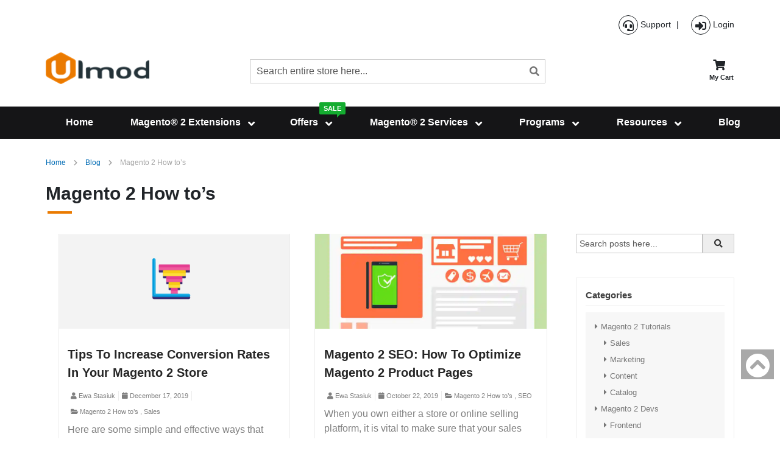

--- FILE ---
content_type: text/html; charset=UTF-8
request_url: https://www.ulmod.com/blog/magento-2-how-to-s/
body_size: 21751
content:
 <!doctype html><html lang="en"><head > <meta charset="utf-8"/>
<meta name="title" content="Magento 2 How to&#039;s | Ulmod Blog"/>
<meta name="description" content="Explore Magento 2 and eCommerce practical advice and detailed instruction for running a successful online business."/>
<meta name="keywords" content="magento 2 blog, magento, magento 2, magento 2 tips, magento 2 tutorial, magento 2 guide"/>
<meta name="robots" content="INDEX,FOLLOW"/>
<meta name="viewport" content="width=device-width, initial-scale=1, maximum-scale=1.0, user-scalable=no"/>
<meta name="format-detection" content="telephone=no"/>
<title>Magento 2 How to&#039;s | Ulmod Blog</title>
<link  rel="stylesheet" type="text/css"  media="all" href="https://www.ulmod.com/static/version1688018215/_cache/merged/0adfffa473c6c88544110ae28472e899.min.css" />
<link  rel="stylesheet" type="text/css"  media="screen and (min-width: 768px)" href="https://www.ulmod.com/static/version1688018215/frontend/Ulmod/umtheme/en_US/css/styles-l.min.css" />


<link  rel="canonical" href="https://www.ulmod.com/blog/magento-2-how-to-s/" />
<link  rel="icon" type="image/x-icon" href="https://www.ulmod.com/media/favicon/stores/1/favicon.png" />
<link  rel="shortcut icon" type="image/x-icon" href="https://www.ulmod.com/media/favicon/stores/1/favicon.png" />
<!--01bafcdd99534a3690e43cc1adacaf21-->  <style type="text/css"> html{box-sizing:border-box;-ms-overflow-style:scrollbar}*,::after,::before{box-sizing:inherit}.row{display:-ms-flexbox;display:flex;-ms-flex-wrap:wrap;flex-wrap:wrap;margin-right:-15px;margin-left:-15px}.container,.container-fluid,.container-lg,.container-md,.container-sm,.container-xl{width:100%;padding-right:15px;padding-left:15px;margin-right:auto;margin-left:auto}.col,.col-1,.col-10,.col-11,.col-12,.col-2,.col-3,.col-4,.col-5,.col-6,.col-7,.col-8,.col-9,.col-auto,.col-lg,.col-lg-1,.col-lg-10,.col-lg-11,.col-lg-12,.col-lg-2,.col-lg-3,.col-lg-4,.col-lg-5,.col-lg-6,.col-lg-7,.col-lg-8,.col-lg-9,.col-lg-auto,.col-md,.col-md-1,.col-md-10,.col-md-11,.col-md-12,.col-md-2,.col-md-3,.col-md-4,.col-md-5,.col-md-6,.col-md-7,.col-md-8,.col-md-9,.col-md-auto,.col-sm,.col-sm-1,.col-sm-10,.col-sm-11,.col-sm-12,.col-sm-2,.col-sm-3,.col-sm-4,.col-sm-5,.col-sm-6,.col-sm-7,.col-sm-8,.col-sm-9,.col-sm-auto,.col-xl,.col-xl-1,.col-xl-10,.col-xl-11,.col-xl-12,.col-xl-2,.col-xl-3,.col-xl-4,.col-xl-5,.col-xl-6,.col-xl-7,.col-xl-8,.col-xl-9,.col-xl-auto{position:relative;width:100%;padding-right:15px;padding-left:15px}.col-12{-ms-flex:0 0 100%;flex:0 0 100%;max-width:100%}@media (min-width:576px){.container,.container-sm{max-width:540px}.col-sm-1{-ms-flex:0 0 8.333333%;flex:0 0 8.333333%;max-width:8.333333%}.col-sm-2{-ms-flex:0 0 16.666667%;flex:0 0 16.666667%;max-width:16.666667%}.col-sm-3{-ms-flex:0 0 25%;flex:0 0 25%;max-width:25%}.col-sm-4{-ms-flex:0 0 33.333333%;flex:0 0 33.333333%;max-width:33.333333%}.col-sm-5{-ms-flex:0 0 41.666667%;flex:0 0 41.666667%;max-width:41.666667%}.col-sm-6{-ms-flex:0 0 50%;flex:0 0 50%;max-width:50%}.col-sm-7{-ms-flex:0 0 58.333333%;flex:0 0 58.333333%;max-width:58.333333%}.col-sm-8{-ms-flex:0 0 66.666667%;flex:0 0 66.666667%;max-width:66.666667%}.col-sm-9{-ms-flex:0 0 75%;flex:0 0 75%;max-width:75%}.col-sm-10{-ms-flex:0 0 83.333333%;flex:0 0 83.333333%;max-width:83.333333%}.col-sm-11{-ms-flex:0 0 91.666667%;flex:0 0 91.666667%;max-width:91.666667%}.col-sm-12{-ms-flex:0 0 100%;flex:0 0 100%;max-width:100%}}@media (min-width:768px){.container,.container-md,.container-sm{max-width:720px}.col-md-1{-ms-flex:0 0 8.333333%;flex:0 0 8.333333%;max-width:8.333333%}.col-md-2{-ms-flex:0 0 16.666667%;flex:0 0 16.666667%;max-width:16.666667%}.col-md-3{-ms-flex:0 0 25%;flex:0 0 25%;max-width:25%}.col-md-4{-ms-flex:0 0 33.333333%;flex:0 0 33.333333%;max-width:33.333333%}.col-md-5{-ms-flex:0 0 41.666667%;flex:0 0 41.666667%;max-width:41.666667%}.col-md-6{-ms-flex:0 0 50%;flex:0 0 50%;max-width:50%}.col-md-7{-ms-flex:0 0 58.333333%;flex:0 0 58.333333%;max-width:58.333333%}.col-md-8{-ms-flex:0 0 66.666667%;flex:0 0 66.666667%;max-width:66.666667%}.col-md-9{-ms-flex:0 0 75%;flex:0 0 75%;max-width:75%}.col-md-10{-ms-flex:0 0 83.333333%;flex:0 0 83.333333%;max-width:83.333333%}.col-md-11{-ms-flex:0 0 91.666667%;flex:0 0 91.666667%;max-width:91.666667%}.col-md-12{-ms-flex:0 0 100%;flex:0 0 100%;max-width:100%}}@media (min-width:992px){.container,.container-lg,.container-md,.container-sm{max-width:960px}.col-lg-1{-ms-flex:0 0 8.333333%;flex:0 0 8.333333%;max-width:8.333333%}.col-lg-2{-ms-flex:0 0 16.666667%;flex:0 0 16.666667%;max-width:16.666667%}.col-lg-3{-ms-flex:0 0 25%;flex:0 0 25%;max-width:25%}.col-lg-4{-ms-flex:0 0 33.333333%;flex:0 0 33.333333%;max-width:33.333333%}.col-lg-5{-ms-flex:0 0 41.666667%;flex:0 0 41.666667%;max-width:41.666667%}.col-lg-6{-ms-flex:0 0 50%;flex:0 0 50%;max-width:50%}.col-lg-7{-ms-flex:0 0 58.333333%;flex:0 0 58.333333%;max-width:58.333333%}.col-lg-8{-ms-flex:0 0 66.666667%;flex:0 0 66.666667%;max-width:66.666667%}.col-lg-9{-ms-flex:0 0 75%;flex:0 0 75%;max-width:75%}.col-lg-10{-ms-flex:0 0 83.333333%;flex:0 0 83.333333%;max-width:83.333333%}.col-lg-11{-ms-flex:0 0 91.666667%;flex:0 0 91.666667%;max-width:91.666667%}.col-lg-12{-ms-flex:0 0 100%;flex:0 0 100%;max-width:100%}}@media (min-width:1200px){.container,.container-lg,.container-md,.container-sm,.container-xl{max-width:1140px}.col-xl-1{-ms-flex:0 0 8.333333%;flex:0 0 8.333333%;max-width:8.333333%}.col-xl-2{-ms-flex:0 0 16.666667%;flex:0 0 16.666667%;max-width:16.666667%}.col-xl-3{-ms-flex:0 0 25%;flex:0 0 25%;max-width:25%}.col-xl-4{-ms-flex:0 0 33.333333%;flex:0 0 33.333333%;max-width:33.333333%}.col-xl-5{-ms-flex:0 0 41.666667%;flex:0 0 41.666667%;max-width:41.666667%}.col-xl-6{-ms-flex:0 0 50%;flex:0 0 50%;max-width:50%}.col-xl-7{-ms-flex:0 0 58.333333%;flex:0 0 58.333333%;max-width:58.333333%}.col-xl-8{-ms-flex:0 0 66.666667%;flex:0 0 66.666667%;max-width:66.666667%}.col-xl-9{-ms-flex:0 0 75%;flex:0 0 75%;max-width:75%}.col-xl-10{-ms-flex:0 0 83.333333%;flex:0 0 83.333333%;max-width:83.333333%}.col-xl-11{-ms-flex:0 0 91.666667%;flex:0 0 91.666667%;max-width:91.666667%}.col-xl-12{-ms-flex:0 0 100%;flex:0 0 100%;max-width:100%}}  @font-face {font-family: 'Font Awesome 5 Brands'; font-style: normal; font-weight: 400; font-display: block; src: url("https://www.ulmod.com/static/version1688018215/frontend/Ulmod/umtheme/en_US/Ulmod_ThemeLib/css/webfonts/fa-brands-400.eot");src: url("https://www.ulmod.com/static/version1688018215/frontend/Ulmod/umtheme/en_US/Ulmod_ThemeLib/css/webfonts/fa-brands-400.eot?#iefix") format("embedded-opentype"), url("https://www.ulmod.com/static/version1688018215/frontend/Ulmod/umtheme/en_US/Ulmod_ThemeLib/css/webfonts/fa-brands-400.woff2") format("woff2"), url("https://www.ulmod.com/static/version1688018215/frontend/Ulmod/umtheme/en_US/Ulmod_ThemeLib/css/webfonts/fa-brands-400.woff") format("woff"), url("https://www.ulmod.com/static/version1688018215/frontend/Ulmod/umtheme/en_US/Ulmod_ThemeLib/css/webfonts/fa-brands-400.ttf") format("truetype"), url("https://www.ulmod.com/static/version1688018215/frontend/Ulmod/umtheme/en_US/Ulmod_ThemeLib/css/webfonts/fa-brands-400.svg#fontawesome") format("svg"); }.fab { font-family: 'Font Awesome 5 Brands'; font-weight: 400; } @font-face {font-family: 'Font Awesome 5 Free'; font-style: normal; font-weight: 400; font-display: block; src: url("https://www.ulmod.com/static/version1688018215/frontend/Ulmod/umtheme/en_US/Ulmod_ThemeLib/css/webfonts/fa-regular-400.eot"); src: url("https://www.ulmod.com/static/version1688018215/frontend/Ulmod/umtheme/en_US/Ulmod_ThemeLib/css/webfonts/fa-regular-400.eot?#iefix") format("embedded-opentype"), url("https://www.ulmod.com/static/version1688018215/frontend/Ulmod/umtheme/en_US/Ulmod_ThemeLib/css/webfonts/fa-regular-400.woff2") format("woff2"), url("https://www.ulmod.com/static/version1688018215/frontend/Ulmod/umtheme/en_US/Ulmod_ThemeLib/css/webfonts/fa-regular-400.woff") format("woff"), url("https://www.ulmod.com/static/version1688018215/frontend/Ulmod/umtheme/en_US/Ulmod_ThemeLib/css/webfonts/fa-regular-400.ttf") format("truetype"), url("https://www.ulmod.com/static/version1688018215/frontend/Ulmod/umtheme/en_US/Ulmod_ThemeLib/css/webfonts/fa-regular-400.svg#fontawesome") format("svg"); }.far {font-family: 'Font Awesome 5 Free';font-weight: 400; } @font-face {font-family: 'Font Awesome 5 Free';font-style: normal;font-weight: 900;font-display: block; src: url("https://www.ulmod.com/static/version1688018215/frontend/Ulmod/umtheme/en_US/Ulmod_ThemeLib/css/webfonts/fa-solid-900.eot"); src: url("https://www.ulmod.com/static/version1688018215/frontend/Ulmod/umtheme/en_US/Ulmod_ThemeLib/css/webfonts/fa-solid-900.eot?#iefix") format("embedded-opentype"), url("https://www.ulmod.com/static/version1688018215/frontend/Ulmod/umtheme/en_US/Ulmod_ThemeLib/css/webfonts/fa-solid-900.woff2") format("woff2"), url("https://www.ulmod.com/static/version1688018215/frontend/Ulmod/umtheme/en_US/Ulmod_ThemeLib/css/webfonts/fa-solid-900.woff") format("woff"), url("https://www.ulmod.com/static/version1688018215/frontend/Ulmod/umtheme/en_US/Ulmod_ThemeLib/css/webfonts/fa-solid-900.ttf") format("truetype"), url("https://www.ulmod.com/static/version1688018215/frontend/Ulmod/umtheme/en_US/Ulmod_ThemeLib/css/webfonts/fa-solid-900.svg#fontawesome") format("svg"); }.fa,.fas{font-family:'Font Awesome 5 Free';font-weight:900}.fa,.fab,.fad,.fal,.far,.fas{-moz-osx-font-smoothing:grayscale;-webkit-font-smoothing:antialiased;display:inline-block;font-style:normal;font-variant:normal;text-rendering:auto;line-height:1}.fa-cogs:before{content:"\f085"}.fa-desktop:before{content:"\f108"}.fa-wrench:before{content:"\f0ad"}.fa-lock:before{content:"\f023"}.fa-lock-open:before{content:"\f3c1"}.fa-download:before{content:"\f019"}.fa-gift:before{content:"\f06b"}.fa-gifts:before{content:"\f79c"}.fa-share-alt:before{content:"\f1e0"}.fa-share-alt-square:before{content:"\f1e1"}.fa-trophy:before{content:"\f091"}.fa-user:before{content:"\f007"}.fa-user-friends:before{content:"\f500"}.fa-users:before{content:"\f0c0"}.fa-users-cog:before{content:"\f509"}.fa-users-slash:before{content:"\e073"}.fa-check-circle:before{content:"\f058"}.fa-link:before{content:"\f0c1"}.fa-folder-open:before{content:"\f07c"}.fa-edit:before{content:"\f044"}.fa-tags:before{content:"\f02c"}.fa-chevron-circle-up:before{content:"\f139"}.fa-chevron-down:before{content:"\f078"}.fa-undo:before{content:"\f0e2"}.fa-undo-alt:before{content:"\f2ea"}.fa-code:before{content:"\f121"}.fa-code-branch:before{content:"\f126"}.fa-calendar:before{content:"\f133"}.fa-cc-amex:before{content:"\f1f3"}.fa-cc-discover:before{content:"\f1f2"}.fa-cc-mastercard:before{content:"\f1f1"}.fa-cc-paypal:before{content:"\f1f4"}.fa-cc-visa:before{content:"\f1f0"}.fa-check:before{content:"\f00c"}.fa-chevron-circle-up:before{content:"\f139"}.fa-chevron-up:before{content:"\f077"}.fa-code:before{content:"\f121"}.fa-cog:before{content:"\f013"}.fa-dollar-sign:before{content:"\f155"}.fa-envelope:before{content:"\f0e0"}.fa-facebook-f:before{content:"\f39e"}.fa-file-alt:before{content:"\f15c"}.fa-file-code:before{content:"\f1c9"}.fa-gift:before{content:"\f06b"}.fa-headset:before{content:"\f590"}.fa-instagram:before{content:"\f16d"}.fa-life-ring:before{content:"\f1cd"}.fa-linkedin:before{content:"\f08c"}.fa-long-arrow-alt-right:before{content:"\f30b"}.fa-map-marker-alt:before{content:"\f3c5"}.fa-paper-plane:before{content:"\f1d8"}.fa-pinterest-p:before{content:"\f231"}.fa-puzzle-piece:before{content:"\f12e"}.fa-quote-left:before{content:"\f10d"}.fa-sign-in-alt:before{content:"\f2f6"}.fa-terminal:before{content:"\f120"}.fa-thumbs-up:before{content:"\f164"}.fa-twitter:before{content:"\f099"}.fa-undo:before{content:"\f0e2"}.fa-user:before{content:"\f007"}.fa-user-circle:before{content:"\f2bd"}.fab{font-family:'Font Awesome 5 Brands';font-weight:400}.far{font-family:'Font Awesome 5 Free';font-weight:400}.fa,.fas{font-family:'Font Awesome 5 Free';font-weight:900} .fa-question:before{content:"\f128"}.fa-question-circle:before{content:"\f059"}.fa-book:before{content:"\f02d"}.fa-arrow-circle-down:before {content: "\f0ab";}.fa-plus-square:before{content:"\f0fe"}.fa-exclamation-circle:before{content:"\f06a"}.fa-chevron-right:before{content:"\f054"}.fa-search:before{content:"\f002"}.fa-star:before{content:"\f005"}.fa-bars:before{content:"\f0c9"}.fa-trash:before{content:"\f1f8"}.fa-trash-alt:before{content:"\f2ed"}.fa-info:before{content:"\f129"}.fa-info-circle:before{content:"\f05a"}.block-minicart .minicart-items .action.delete:before,.block-minicart .minicart-items .action.edit:before,.block-search .action.search:before,.block-search .label:before,.breadcrumbs .item:not(:last-child):after,.checkout-index-index .checkout-payment-method .payment-option-title .action-toggle:after,.checkout-payment-method .payment-option._active .payment-option-title .action-toggle:after,.message.info>:first-child:before,.message.success>:first-child:before,.minicart-items .product .toggle:after,.minicart-wrapper .action.close:before,.nav-toggle:before,.opc-block-summary .items-in-cart.active>.title:after,.opc-block-summary .items-in-cart>.title:after,.opc-progress-bar-item._active>span:after,.rating-summary .rating-result:before,.rating-summary .rating-result>span:before,.review-control-vote label:before{font-family:'Font Awesome 5 Free';font-weight:900}.message.info>:first-child:before{content:"\f05a"}.opc-progress-bar-item._active>span:after{content:"\f00c"}.block-minicart .minicart-items .action.edit:before{content:"\f044"}.block-minicart .minicart-items .action.delete:before{content:"\f2ed"}.minicart-wrapper .action.close:before{content:"\f077";margin-right:12px}.checkout-index-index .checkout-payment-method .payment-option-title .action-toggle:after,.minicart-items .product .toggle:after,.opc-block-summary .items-in-cart>.title:after{content:"\f078"}.checkout-payment-method .payment-option._active .payment-option-title .action-toggle:after,.minicart-items .product .active>.toggle:after,.opc-block-summary .items-in-cart.active>.title:after{content:"\f077"}.nav-toggle:before{content:"\f0c9"}.breadcrumbs .item:not(:last-child):after{content:"\f054"}.block-search .action.search:before,.block-search .label:before{content:"\f002"}.rating-summary .rating-result>span:before{content:'\f005' '\f005' '\f005' '\f005' '\f005'}.review-control-vote:before{content:'\f005' '\f005' '\f005' '\f005' '\f005'}.review-control-vote:before{color:#c7c7c7;font-family:'Font Awesome 5 Free';font-weight:400}.rating-summary .rating-result:before{content:'\f005' '\f005' '\f005' '\f005' '\f005'}.review-control-vote label:before{font-family:'Font Awesome 5 Free'}.review-control-vote .rating-1:before{content:'\f005'}.review-control-vote .rating-2:before{content:'\f005' '\f005'}.review-control-vote .rating-3:before{content:'\f005' '\f005' '\f005'}.review-control-vote .rating-4:before{content:'\f005' '\f005' '\f005' '\f005'}.review-control-vote .rating-5:before{content:'\f005' '\f005' '\f005' '\f005' '\f005'}.message.success>:first-child:before{content:"\f058"}.fa-long-arrow-alt-down:before{content:"\f309"}.fa-long-arrow-alt-left:before{content:"\f30a"}.fa-long-arrow-alt-right:before{content:"\f30b"}.fa-long-arrow-alt-up:before{content:"\f30c"}.fa-chevron-left:before{content:"\f053"}.fa-chevron-right:before{content:"\f054"}.sorter-action.sort-desc:before{content:"\f30c"}.pages .action.previous:before{content:"\f053"}.pages .action.next:before{content:"\f054"}.sorter-action:before{content:"\f30c"}.pages .action.next:before,.pages .action.previous:before,.sorter-action.sort-desc:before,.sorter-action:before{font-family:'Font Awesome 5 Free';font-weight:900}</style> <style type="text/css"> .item-header .categories a,.item-header .publish-date .value,.item-header .value{font-size:13px}.item-header{border:1px solid #ececec;border-bottom:1px #ececec dotted}.umblog-custom-block{border:1px solid #ececec;box-sizing:border-box;padding:10px 15px 15px 15px}.umblog-custom-block .title h2{margin:0 0 10px;border:0;border-bottom:1px solid #e8e8e8;border-bottom-style:none;border-bottom-width:0;padding:0;color:rgba(0,0,0,.75);border-bottom:1px solid #e8e8e8;background:0 0;font-size:15px;font-weight:600;line-height:35px}.umblog-share-block{border:1px solid #ececec;box-sizing:border-box;padding:10px 15px 15px 15px;margin-bottom: 40px;}.umblog-share-block .title h2{margin:0 0 10px;border:0;border-bottom:1px solid #e8e8e8;border-bottom-style:none;border-bottom-width:0;padding:0;color:rgba(0,0,0,.75);border-bottom:1px solid #e8e8e8;background:0 0;font-size:15px;font-weight:600;line-height:35px}.um-blog .umblog-share-block .addthis_button_whatsapp .at-icon-wrapper{color:#777;background-color:#999797!important;border:0 solid #ccc;border-radius:50%;margin-bottom:5px}.um-blog .umblog-share-block .addthis_button_facebook .at-icon-wrapper{color:#777;background-color:#999797!important;border:0 solid #ccc;border-radius:50%;margin-bottom:5px}.um-blog .umblog-share-block .addthis_button_twitter .at-icon-wrapper{color:#777;background-color:#999797!important;border:0 solid #ccc;border-radius:50%;margin-bottom:5px}.um-blog .umblog-share-block .addthis_button_linkedin .at-icon-wrapper{color:#777;background-color:#999797!important;border:0 solid #ccc;border-radius:50%;margin-bottom:5px}.um-blog .umblog-share-block .addthis_button_googleplus .at-icon-wrapper{color:#777;background-color:#999797!important;border:0 solid #ccc;border-radius:50%;margin-bottom:5px}.um-blog .umblog-share-block .addthis_button_pinterest_share .at-icon-wrapper{color:#777;background-color:#999797!important;border:0 solid #ccc;border-radius:50%;margin-bottom:5px}.um-blog .umblog-share-block .addthis_button_email .at-icon-wrapper{color:#777;background-color:#999797!important;border:0 solid #ccc;border-radius:50%;margin-bottom:5px}.um-blog .umblog-share-block .addthis_button_compact .at-icon-wrapper{color:#777;background-color:#999797!important;border:0 solid #ccc;border-radius:50%;margin-bottom:5px}.um-blog .umblog-share-block .addthis_counter .at-icon-wrapper{color:#777;background-color:#999797!important;border:0 solid #ccc;border-radius:50%;margin-bottom:5px}.um-blog .umblog-share-block .addthis_counter .atc_s{color:#777;background-color:#999797!important;border:0 solid #ccc;border-radius:50%;margin-bottom:5px}.umblog-search{float:left;width:100%}.umblog-search .blogsearch-field{width:80%;float:left}.umblog-search .blogsearch-field .field-input input{height:32px!important;padding:5px!important;box-shadow:none!important}.umblog-search .blogsearch-field .umsearch-autocomplete{display:none!important}.umblog-search .blogsearch-button{width:20%;float:left}.umblog-search .blogsearch-button button{border-radius:0;height:32px!important}.umblog-categories{float:left;width:100%;border:1px solid #ececec;box-sizing:border-box;padding:10px 15px 15px 15px}.umblog-categories .title h2{margin:0 0 10px;border:0;padding:0;color:rgba(0,0,0,.75);border-bottom:1px solid #e8e8e8;background:0 0;font-size:15px;font-weight:600;line-height:35px}.umblog-categories ul{padding-left:0;margin-bottom:0;list-style:none;padding-left:15px}.umblog-categories ul li{margin:0!important}.umblog-categories ul li a{font-size:13px!important;color:#777;display:block;padding:4px 2px 4px 10px;position:relative;text-decoration:none;cursor:pointer}.umblog-categories ul li a::before{content:"\f0da";font-family:'Font Awesome 5 Free';font-weight:900;position:absolute;left:0}.umblog-categories ul li a:hover{color:#ea7a00}.umblog-recent-posts{float:left;width:100%;border:1px solid #ececec;box-sizing:border-box;padding:10px 15px 15px 15px}.umblog-recent-posts .title h2{margin:0 0 10px;border:0;padding:0;color:rgba(0,0,0,.75);border-bottom:1px solid #e8e8e8;background:0 0;font-size:15px;font-weight:600;line-height:35px}.umblog-recent-posts .recent-post{display:block}.umblog-recent-posts .recent-post .thumb-img{padding-bottom:10px}.umblog-recent-posts .recent-post .date{font-size:12px;padding-bottom:5px}.umblog-recent-posts .recent-post .details{padding-bottom:5px}.umblog-recent-posts .recent-post .details a{font-size:13px;color:#262626;text-decoration:none;font-weight:400}.umblog-recent-posts .recent-post .details a:hover{color:#ea7a00}.umblog-recent-posts .owl-theme .owl-controls .owl-buttons div.owl-prev{background-color:#fff;border:1px solid #ececec;margin-right:5px;margin-left:5px}.umblog-recent-posts .owl-theme .owl-controls .owl-buttons div.owl-prev:hover{background:#f2703e none repeat scroll 0 0!important;color:#fff!important}.umblog-recent-posts .owl-theme .owl-controls .owl-buttons div.owl-prev em:hover{color:#fff!important}.umblog-recent-posts .owl-theme .owl-controls .owl-buttons div.owl-next{background-color:#fff;border:1px solid #ececec;margin-right:5px;margin-left:5px}.umblog-recent-posts .owl-theme .owl-controls .owl-buttons div.owl-next:hover{background:#f2703e none repeat scroll 0 0!important;color:#fff!important}.umblog-recent-posts .owl-theme .owl-controls .owl-buttons div.owl-next em:hover{color:#fff!important}.umblog-archive{float:left;width:100%;border:1px solid #ececec;box-sizing:border-box;padding:10px 15px 15px 15px}.umblog-archive .title h2{margin:0 0 10px;border:0;padding:0;color:rgba(0,0,0,.75);border-bottom:1px solid #e8e8e8;background:0 0;font-size:15px;font-weight:600;line-height:35px}.umblog-archive .content .item a{font-size:13px;text-decoration:none;cursor:pointer;margin-left:5px;color:#262626}.umblog-tagcloud{float:left;width:100%;border:1px solid #ececec;box-sizing:border-box;padding:10px 15px 15px 15px}.umblog-tagcloud .title h2{margin:0 0 10px;border:0;padding:0;color:rgba(0,0,0,.75);border-bottom:1px solid #e8e8e8;background:0 0;font-size:15px;font-weight:600;line-height:35px}.umblog-tagcloud .tag-list.cloud-enabled{display:none}.umblog-tagcloud .tagcloud-content canvas{width:100%}.umblog-rss{float:left;width:100%;border:1px solid #ececec;box-sizing:border-box;padding:10px 15px 15px 15px}.umblog-rss .title h2{margin:0 0 10px;border:0;padding:0;color:rgba(0,0,0,.75);border-bottom:1px solid #e8e8e8;background:0 0;font-size:15px;font-weight:600;line-height:35px}.umblog-rss .content .fa-rss-square{color:#ffc600;font-size:20px}.umblog-rss .content a{text-decoration:none;color:#333}.blog-index-index .sidebar .block-reorder{display:none}.blog-index-index .sidebar .widget{margin-bottom:15px!important}.blog-index-index .message.info{font-size:13px!important}.blog-index-view .sidebar .block-reorder{display:none}.blog-index-view .message.info{font-size:13px!important}.blog-category-view .sidebar .block-reorder{display:none}.blog-category-view .message.info{font-size:13px!important}.blog-post-view .sidebar .block-reorder{display:none}.blog-post-view .message.info{font-size:13px!important}.umblog-tags .tag-list ul li{font-size:11px;display:inline-block;margin:0;padding:0}.post-footer{float:left;width:100%}.blog-search-index .message.info{font-size:13px!important}.blog-archive-view .message.info{font-size:13px!important}.umblog-featured{float:left;width:100%;margin-bottom:40px;margin-top:0;padding:0}.umblog-featured h1{font-size:22px;font-weight:600;margin-top:10px;margin-bottom:10px}.umblog-featured .umblog-wrapper{float:left;width:100%;padding:15px 30px;border:1px solid #ececec}.umblog-featured .title{padding-bottom:25px;padding-left:1px;float:left;width:100%}.umblog-featured .title h2{font-size:14px;font-weight:600;margin-top:10px;margin-bottom:10px}.umblog-featured .title .small-divider{position:relative;width:60px;height:4px;margin:0 auto;background:#e1e1e1;float:left}.umblog-featured .content{float:left;width:100%;display:block}.umblog-featured .content ul{margin:0;padding:0;list-style:outside none none}.umblog-featured .content ul li{margin:0;padding:0}.umblog-featured .content .info{padding:8px;float:left;width:100%;border:0 solid #ececec;background-color:#fff}.umblog-featured .content .details{padding-bottom:5px;line-height:22px}.umblog-featured .content .details a{font-size:16px;color:#262626;text-decoration:none;font-weight:400;line-height:26px}.umblog-featured .content .details a:hover{color:#ea7a00}.umblog-featured .content .date{font-size:12px}.umblog-relatedpost .content .info{background-color:#f7f7f7}.umblog-featured .content .date{float:left;font-size:11px;color:rgba(0,0,0,.5)}.umblog-featured .content .fa-calendar{color:rgba(0,0,0,.5)}.umblog-featured .um-b-featured-wrap{margin-bottom:20px;display:block;float:left;width:100%}.post-list-wrapper .bottom-block{background-color:#f7f7f7;width:100%;float:left;padding:10px 15px 15px 15px;background:#fff}.post-list-wrapper .title-block a{text-decoration:none;color:#262626}.post-list-wrapper .title-block a:hover{color:#ea7a00}.post-list-wrapper .title-block h1{font-size:20px;font-weight:600;margin-top:10px;margin-bottom:10px;line-height:30px}.post-list-wrapper .top-block{width:100%;float:left}.post-list-wrapper .post-list row{width:100%;float:left}.post-list-wrapper .post-list .item{float:left;width:50%;padding-right:20px;padding-left:20px}.umblog-categories .content{background-color:#f7f7f7;padding:10px 0}.umblog-recent-posts .recent-post{background-color:#f7f7f7;float:left;width:100%;padding:10px;margin-bottom:10px}.umblog-recent-posts .recent-post .date{float:left;font-size:11px;color:rgba(0,0,0,.5);padding-left:10px}.umblog-recent-posts .recent-post .categories{float:left;font-size:11px;color:rgba(0,0,0,.5);padding-right:10px;border-right:1px solid #bdb9b9}.umblog-archive .content{background-color:#f7f7f7;padding:10px}.umblog-archive .content .item{padding-bottom:5px}.umblog-tagcloud .tagcloud-content{background-color:#f7f7f7}.blog-index-index .breadcrumbs .items{padding-top:0;padding-bottom:10px;font-size:12px;color:#a3a3a3;margin:5px 0 10px 0;padding:0;list-style:none none;padding-left:0}.blog-index-index .page-main>.page-title-wrapper .page-title::after{background:#1979c3 none repeat scroll 0 0;height:2px;width:80px;margin:0 auto;position:relative}.blog-index-index .fa-arrow-circle-left{color:#e1e1e1;font-size:30px}.blog-index-index .fa-arrow-circle-left:hover{color:#3e5062}.blog-index-index .fa-arrow-circle-right{color:#e1e1e1;font-size:30px}.blog-index-index .fa-arrow-circle-right:hover{color:#3e5062}.um-blog .page-title-wrapper{margin-bottom:30px}.um-blog .page-title-wrapper .page-title{padding-top:0;font-size:30px;font-weight:700;background:url(/media/ulmod_theme/prod-header-divider.png);background-repeat:no-repeat;background-position:0 100%;padding-bottom:20px;margin-bottom:0}.blog-category-view .breadcrumbs .items{padding-top:0;padding-bottom:10px;font-size:12px;color:#a3a3a3;margin:5px 0 10px 0;padding:0;list-style:none none;padding-left:0}.blog-category-view .page-main>.page-title-wrapper .page-title::after{background:#1979c3 none repeat scroll 0 0;height:2px;width:80px;margin:0 auto;position:relative}.blog-category-view .fa-arrow-circle-left{color:#e1e1e1;font-size:30px}.blog-category-view .fa-arrow-circle-left:hover{color:#3e5062}.blog-category-view .fa-arrow-circle-right{color:#e1e1e1;font-size:30px}.blog-category-view .fa-arrow-circle-right:hover{color:#3e5062}.blog-post-view .breadcrumbs .items{padding-top:0;padding-bottom:10px;font-size:12px;color:#a3a3a3;margin:5px 0 10px 0;padding:0;list-style:none none;padding-left:0}.blog-post-view .page-title-wrapper{display:none}.blog-post-view .fa-arrow-circle-left{color:#e1e1e1;font-size:30px}.blog-post-view .fa-arrow-circle-left:hover{color:#3e5062}.blog-post-view .fa-arrow-circle-right{color:#e1e1e1;font-size:30px}.blog-post-view .fa-arrow-circle-right:hover{color:#3e5062}.post-view-item .item-header{float:left;width:100%}.post-view-item .item-header .post-view-title h1{font-size:28px;font-weight:700;margin-top:10px;margin-bottom:10px;line-height:34px}.item-header .post-view-title{float:left;width:100%}.item-header .post-view-title h1 a:hover{color:#ea7a00}.item-header .header-wrapper{padding:0}.post-list-item .item-content{border:none;border-bottom:none;border-top:none}.post-list-item .item-content .content-wrapper{padding:0}.post-list-item .item-content .thumb-img a img{max-width:100%;width:100%;height:100%}.post-list-item .item-content .categories{float:left;font-size:11px;padding-left:5px;padding-right:5px;margin-bottom:5px;margin-top:5px;color:rgba(0,0,0,.5)}.post-list-item .item-content .categories a{text-decoration:none;color:rgba(0,0,0,.5)}.post-list-item .item-content .categories a:hover{color:#262626}.post-list-item .item-content .author{float:left;font-size:11px;border-right:1px solid #ececec;padding-left:5px;padding-right:5px;margin-bottom:5px;margin-top:5px;color:rgba(0,0,0,.5)}.post-list-item .item-content .author a{text-decoration:none;color:rgba(0,0,0,.5)}.post-list-item .item-content .author a:hover{color:#262626}.post-list-item .item-content .publish-date{float:left;font-size:11px;border-right:1px solid #ececec;padding-left:5px;padding-right:5px;margin-bottom:5px;margin-top:5px;color:rgba(0,0,0,.5)}.post-list-item .item-content .tags{float:left;font-size:11px;border-right:1px solid #ececec;padding-left:5px;padding-right:5px;margin-bottom:5px;margin-top:5px;color:rgba(0,0,0,.5)}.post-list-item .item-content .views{float:left;font-size:11px;border-right:1px solid #ececec;padding-left:5px;padding-right:5px;margin-bottom:5px;margin-top:5px;color:rgba(0,0,0,.5)}.post-list-item .item-content .comments-block{float:left;font-size:11px;border-right:1px solid #ececec;padding-left:5px;padding-right:5px;margin-bottom:5px;margin-top:5px;color:rgba(0,0,0,.5);display:none}.post-list-item .item-content .social-shared{float:left;font-size:11px;border-right:1px solid #ececec;padding-left:5px;padding-right:5px;margin-bottom:5px;margin-top:5px;color:rgba(0,0,0,.5)}.post-list-item .item-content .short-content p{margin:5px 0 20px 0;font-size:16px;overflow:hidden;text-overflow:ellipsis;line-height:24px;max-height:75px;color:rgba(0,0,0,.5)}.umblog-search .blogsearch-button button{width:100%}.blog-archive-view .fa-arrow-circle-left{color:#e1e1e1;font-size:30px}.blog-archive-view .fa-arrow-circle-left:hover{color:#3e5062}.blog-archive-view .fa-arrow-circle-right{color:#e1e1e1;font-size:30px}.blog-archive-view .fa-arrow-circle-right:hover{color:#3e5062}.blog-search-index .fa-arrow-circle-left{color:#e1e1e1;font-size:30px}.blog-search-index .fa-arrow-circle-left:hover{color:#3e5062}.blog-search-index .fa-arrow-circle-right{color:#e1e1e1;font-size:30px}.blog-search-index .fa-arrow-circle-right:hover{color:#3e5062}.blog-index-view .fa-arrow-circle-left{color:#e1e1e1;font-size:30px}.blog-index-view .fa-arrow-circle-left:hover{color:#3e5062}.blog-index-view .fa-arrow-circle-right{color:#e1e1e1;font-size:30px}.blog-index-view .fa-arrow-circle-right:hover{color:#3e5062}  @media only screen and (min-width:768px){.um-blog.page-layout-2columns-right .column.main{width:75%}.um-blog.page-layout-2columns-right .sidebar-additional{width:25%}}@media only screen and (max-width:767px){.umblog-featured .um-b-featured-wrap{margin-bottom:20px}.umblog-featured .title{padding-bottom:5px}.umblog-featured .content ul li{margin:0}.umblog-featured .content ul li a img{display:none}.umblog-featured .content .info{padding:5px 5px 5px}.post-list-wrapper .post-list .item{float:left;width:100%;margin-bottom:30px}.breadcrumbs{display:block;font-size:12px;margin:0 0 10px}.blog-index-index .page-main>.page-title-wrapper .page-title{padding-top:20px!important;font-size:14px}.blog-index-index .column.main{padding-bottom:30px;max-width:100%}.blog-index-index .sidebar{padding-bottom:30px;max-width:100%}.blog-category-view .page-main>.page-title-wrapper .page-title{padding-top:20px!important;font-size:14px}.blog-category-view .column.main{padding-bottom:30px;max-width:100%}.blog-category-view .sidebar{padding-bottom:30px;max-width:100%}.post-list-item{padding-bottom:0!important;padding-right:0!important}.post-list-item .item-header .title-block h1{font-size:18px;font-weight:600;margin-top:10px;margin-bottom:10px}.post-list-item .item-header .title-block h2{font-size:13px;font-weight:600;margin-top:0;margin-bottom:10px;line-height:18px}.item-header .author{padding-bottom:2px;padding-top:2px}.item-header .publish-date{padding-bottom:2px;padding-top:2px}.item-header .categories{padding-bottom:2px;padding-top:2px}.item-header .views{padding-bottom:2px;padding-top:2px}.item-header .comments-block{padding-bottom:2px;padding-top:2px;border-right:0 solid #ececec!important}.item-header .comments-block .comments{margin-right:5px}.item-header .comments-block .leave-comment{margin-right:5px}.item-header .social-shared{padding-bottom:2px;padding-top:2px}.post-view-item{padding-bottom:0!important;padding-right:0!important}.post-view-item .post-header .author{padding-bottom:2px;padding-top:2px}.post-view-item .post-header .publish-date{padding-bottom:2px;padding-top:2px}.post-view-item .post-header .categories{padding-bottom:2px;padding-top:2px}.post-view-item .post-header .views{padding-bottom:2px;padding-top:2px}.post-view-item .post-header .comments-block{padding-bottom:2px;padding-top:2px;border-right:0 solid #ececec!important}.post-view-item .post-header .social-shared{padding-bottom:2px;padding-top:2px}.post-view-item .post-header .title-block h1{font-size:14px;font-weight:600;margin-top:0;margin-bottom:0;line-height:18px;padding-bottom:10px}.post-view-item .post-content{font-size:13px}.post-view-item .post-content p{margin:0 0 0}.post-view-item .post-content .main-img{padding-bottom:0}.post-view-item .post-content .content{padding-bottom:0}.post-view-item .post-content .social-shared{padding-bottom:0;padding:10px 0}.post-list{margin-bottom:0}.umblog-relatedpost{margin-bottom:0!important;margin-top:20px!important;padding:10px!important}.umblog-relatedpost .title{padding-bottom:20px!important}.umblog-relatedpost .title h2{font-size:13px!important}.umblog-relatedpost .title .small-divider{width:30px;height:2px}.umblog-relatedpost .content .info{border:0 solid #ececec}.umblog-relatedproduct{margin-bottom:0!important;margin-top:20px!important;padding:10px!important}.umblog-relatedproduct .title h2{font-size:13px!important}.umblog-relatedproduct .title .small-divider{width:30px;height:2px}.umblog-relatedproduct .relprod .relprod-item-actions{display:none}.umblog-comments .title h2{font-size:13px!important}.umblog-comments .comments-wrap{padding:10px!important}.umblog-comments .comments-wrap .comments-count-post .comments-count .no-comment{font-size:12px}.umblog-comments .comments-wrap .comments-count-post .comments-count .comment{font-size:12px}.umblog-comments .comments-wrap .comments-count-post .postcomment-btn #post-comment{font-size:12px}.umblog-comments .comments-wrap .comments-count-post .comment-form{padding:20px 0!important}.umblog-comments .comments-wrap .comments-count-post .comment-form .form-block{width:100%!important;padding:15px!important}.umblog-comments .comments-wrap .comments-count-post .comment-form .form-block .title{float:left;width:100%}.umblog-comments .comments-wrap .comments-count-post .comment-form .form-block .title h3{padding:6px 0!important;text-align:left!important}.umblog-comments .comments-wrap .comments-count-post .comment-form .form-block .small-divider{float:left}.umblog-comments .comments-wrap .customer-comments .comment-items li .content .comment-body{padding:0 5px}.umblog-comments .umblog-form .field-name{padding-right:0!important;width:70%!important}.umblog-comments .umblog-form .field-email{padding-left:0!important;width:70%!important}.umblog-comments .umblog-form .field-message{width:70%!important;padding-bottom:0}.umblog-comments .umblog-form .field-message textarea{padding:4px;box-shadow:none}.umblog-comments .umblog-form .um-recaptcha{width:70%!important;padding-bottom:10px!important;margin-left:0!important;padding-bottom:0}.umblog-comments .umblog-form .um-recaptcha .box{padding-top:5px;transform:scale(.7)!important;-webkit-transform:scale(.7)!important;transform-origin:0 0!important;-webkit-transform-origin:0 0!important;float:left;width:100%}.umblog-comments .umblog-form .um-recaptcha p{width:100%!important;float:left}.umblog-comments .umblog-form .name-input input{height:28px;padding:4px}.umblog-comments .umblog-form .email-input input{height:28px;padding:4px}.umblog-comments .umblog-form .form-action{float:left;width:70%!important}.blog-search-index .column.main{padding-bottom:30px;max-width:100%}.blog-search-index .sidebar{padding-bottom:30px;max-width:100%}.blog-archive-view .column.main{padding-bottom:30px;max-width:100%}.blog-archive-view .sidebar{padding-bottom:30px;max-width:100%}.blog-index-view .column.main{padding-bottom:30px;max-width:100%}.blog-index-view .sidebar{padding-bottom:30px;max-width:100%}.blog-post-view .column.main{padding-bottom:30px;max-width:100%}.blog-post-view .sidebar{padding-bottom:30px;max-width:100%}.umblog-search{margin-bottom:20px!important}.umblog-categories{margin-bottom:20px!important}.umblog-recent-posts{margin-bottom:20px!important}.umblog-archive{margin-bottom:20px!important}.umblog-tagcloud{margin-bottom:20px!important}.umblog-rss{margin-bottom:20px!important}}@media only screen and (min-width:768px) and (max-width:1024px){.breadcrumbs{display:block;font-size:12px;margin:0 0 10px}.blog-search-index .column.main{padding-bottom:30px;max-width:100%}.blog-search-index .sidebar{padding-bottom:30px;max-width:100%}.blog-archive-view .column.main{padding-bottom:30px;max-width:100%}.blog-archive-view .sidebar{padding-bottom:30px;max-width:100%}.blog-index-view .column.main{padding-bottom:30px;max-width:100%}.blog-index-view .sidebar{padding-bottom:30px;max-width:100%}.blog-index-index .column.main{padding-bottom:30px;max-width:100%}.blog-index-index .sidebar{padding-bottom:30px;max-width:100%}.blog-index-index .breadcrumbs .items{margin:0!important;padding-left:0!important;padding-right:0!important}.blog-index-index .page-wrapper>.breadcrumbs{padding:10px 0 0 0}.blog-category-view .column.main{padding-bottom:30px;max-width:100%}.blog-category-view .sidebar{padding-bottom:30px;max-width:100%}.blog-category-view .breadcrumbs .items{margin:0!important;padding-left:0!important;padding-right:0!important}.blog-category-view .page-wrapper>.breadcrumbs{padding:10px 0 0 0}.blog-post-view .column.main{padding-bottom:30px;max-width:100%}.blog-post-view .sidebar{padding-bottom:30px;max-width:100%}.blog-post-view .breadcrumbs .items{margin:0!important;padding-left:0!important;padding-right:0!important}.blog-post-view .page-wrapper>.breadcrumbs{padding:10px 0 0 0}.umblog-search{margin-bottom:15px!important}.umblog-search .blogsearch-field{width:76%!important}.umblog-categories{padding:10px!important}.umblog-categories .title h2{font-size:13px!important;line-height:25px!important;margin:0 0 5px!important;padding-bottom:5px!important}.umblog-categories ul{padding-left:7px!important}.umblog-categories ul li a{font-size:12px!important}.umblog-recent-posts{padding:10px!important}.umblog-recent-posts .title h2{font-size:13px!important;line-height:25px!important;margin:0 0 5px!important;padding-bottom:5px!important}.umblog-recent-posts .recent-post .details a{font-size:12px}.umblog-archive{padding:10px!important}.umblog-archive .title h2{font-size:13px!important;line-height:25px!important;margin:0 0 5px!important;padding-bottom:5px!important}.umblog-archive .content .item a{font-size:12px!important}.umblog-tagcloud{padding:10px!important}.umblog-tagcloud .tagcloud-content a{font-size:12px!important}.umblog-rss{padding:10px!important}.umblog-rss .content a{font-size:12px!important}.post-list-item{padding-right:20px!important}.item-header{padding:10px}.item-header .author{padding-bottom:5px}.item-header .publish-date{padding-bottom:5px}.item-header .categories{padding-bottom:5px}.item-header .views{padding-bottom:5px}.item-header .comments-block{padding-bottom:5px}.item-header .social-shared{padding-bottom:5px}.post-view-item .post-header .author{padding-bottom:5px}.post-view-item .post-header .publish-date{padding-bottom:5px}.post-view-item .post-header .categories{padding-bottom:5px}.post-view-item .post-header .views{padding-bottom:5px}.post-view-item .post-header .comments-block{padding-bottom:5px}.post-view-item .post-header .social-shared{padding-bottom:5px}.post-view-item .post-header .title-block h1{font-size:14px!important}.post-view-item .post-content{font-size:13px}.umblog-relatedpost .title{padding-bottom:15px}.umblog-relatedpost .title h2{font-size:13px!important}.umblog-relatedpost .content .info{border:0 solid #ececec}.umblog-relatedproduct .title{padding-bottom:0}.umblog-relatedproduct .title h2{font-size:13px!important}.umblog-relatedproduct .relprod .relprod-item-details a{font-size:11px!important;margin-left:0!important;margin-right:0!important}.umblog-relatedproduct .relprod .relprod-item-actions{display:none}.umblog-comments .title h2{font-size:13px!important}.umblog-comments .comments-wrap .comments-count-post .postcomment-btn #post-comment{font-weight:400!important}.umblog-comments .comments-wrap .comments-count-post .comment-form{padding:10px!important}.umblog-comments .comments-wrap .comments-count-post .comment-form .form-block{width:100%!important;padding:15px!important}.umblog-comments .comments-wrap .customer-comments .comment-items li .content .avatar{padding-right:5px}.umblog-comments .umblog-form .um-recaptcha{margin-left:21%!important}.umblog-comments .comment-body{padding:0 5px}.umblog-comments .comment-body .message{font-size:12px!important}.umblog-comments .comment-body .message p{margin:0}}</style><style type="text/css"> .post-list-wrapper{padding-right:5px;box-sizing:border-box;float:left;width:100%}.item-header{float:left;width:100%;border:1px solid #ececec;border-bottom:1px #ececec dotted}.item-header .header-wrapper{padding:0;box-sizing:border-box;float:left;width:100%}.item-header .header-wrapper a:hover{color:#ea7a00}.item-header .title-block{float:left;width:100%;padding:0 0 15px 0}.item-header .title-block h2{font-size:14px;font-weight:600;margin-top:10px;margin-bottom:10px}.item-header .title-block h2 a{text-decoration:none;color:#262626}.item-header .title-block h2 a:hover{color:#ea7a00}.item-header .title-block .small-divider{position:relative;width:25px;height:4px;margin:0 auto;background:#e1e1e1;float:left}.item-header .title-block h1 a{text-decoration:none;color:#262626}.item-header .title-block h1 a:hover{color:#ea7a00}.item-header .social-shared{border-right:none}.item-header .comments-block .comments{margin-right:15px;float:left}.item-header .comments-block .comments a{font-size:13px;text-decoration:none;color:#262626}.item-header .comments-block .comments a:hover{color:#1979c3}.item-header .comments-block .leave-comment{margin-right:15px;float:left}.item-header .comments-block .leave-comment a{font-size:13px;text-decoration:none;color:#262626}.item-header .comments-block .leave-comment a:hover{color:#1979c3}.item-header .author .label{font-size:13px}.item-header .author .value{font-size:13px}.item-header .author a{text-decoration:none}.item-header .publish-date .value{font-size:13px}.item-header .categories a{font-size:13px;text-decoration:none;color:#262626}.item-header .categories a:hover{color:#1979c3}.item-header .categories span{font-size:13px}.item-header .tags a{font-size:13px;text-decoration:none;color:#262626}.item-header .tags a:hover{color:#1979c3}.item-header .views .label{font-size:13px}.item-header .views .value{font-size:13px}.item-header .views span{font-size:13px}.post-list-item{float:left;width:100%;padding-bottom:30px}.post-list-item .item-content{float:left;width:100%;border:1px solid #ececec;border-top:0}.post-list-item .item-content .content-wrapper{padding:0;box-sizing:border-box;float:left;width:100%}.post-list-item .item-content .thumb-img{display:block}.post-list-item .item-content .short-content{display:block;float:left}.post-list-item .item-content .short-content .read-more{text-decoration:none;cursor:pointer;display:inline-block;position:relative;vertical-align:middle;white-space:nowrap;transition:background-color .1s linear 0s;font-size:16px;padding:3px 20px;float:right;background-color:#3e5062;color:#fff;border-radius:2px;font-weight:600}.post-list-item .item-content .short-content .read-more:hover{color:#fff;background:#1979c3;font-weight:600;border:1px solid #1979c3}.post-list-item .item-content .short-content .read-more em{vertical-align:middle;margin-left:2px}.post-list-item .header-wrapper{padding:15px}.post-list-item .item-header .title-block h1{font-size:18px;font-weight:600;margin-top:10px;margin-bottom:10px}.post-list-item .content-wrapper{padding-top:15px;padding-bottom:15px}.post-list{list-style:none;padding:0;float:left}.post-list .item{float:left}.toolbar-blog-posts{float:left;width:100%;margin-bottom:15px;padding:0}.toolbar-blog-posts .pages{margin-bottom:0}.toolbar-blog-posts strong.page{background:#08c;border:1px solid #08c;font-size:1.3rem;font-size:13px;letter-spacing:normal;line-height:24px;color:#fff;display:inline-block;font-weight:400;padding:0 8px}.toolbar-blog-posts .item{font-size:1.3rem;font-size:13px;letter-spacing:normal;line-height:24px;margin:0 5px 0 0;display:inline-block}.toolbar-blog-posts a.page{background:#fff;border:1px solid #ccc;color:#08c;display:inline-block;padding:0 8px;text-decoration:none}.toolbar-blog-posts .action.next{display:inline-block;text-decoration:none;box-shadow:none}.toolbar-blog-posts .action.next::before{font-size:13px}.toolbar-blog-posts .action.next:hover::before{color:#fff ff}.toolbar-blog-posts .action.previous{display:inline-block;text-decoration:none;box-shadow:none}.toolbar-blog-posts .action.previous::before{font-size:13px}.toolbar-blog-posts .action.previous:hover::before{color:#fff ff}.toolbar-blog-posts .action:hover{background:#08c;border:1px solid #08c;color:#fff;text-decoration:none}</style></head><body data-container="body" data-mage-init='{"loaderAjax": {}, "loader": { "icon": "https://www.ulmod.com/static/version1688018215/frontend/Ulmod/umtheme/en_US/images/loader-2.gif"}}' class="umlazyzoad-no-js um-blog ulmod-ajaxsearch-loading blog-category-magento-2-how-to-s blog-category-view page-layout-2columns-right">         <div id="cookie-status">The store will not work correctly in the case when cookies are disabled.</div>     <noscript><div class="message global noscript"><div class="content"><p><strong>JavaScript seems to be disabled in your browser.</strong> <span> For the best experience on our site, be sure to turn on Javascript in your browser.</span></p></div></div></noscript>      <div class="widget block block-static-block"></div> <div class="widget block block-static-block"></div><div class="page-wrapper"><header class="page-header"><div class="panel wrapper"><div class="panel header"> <a class="action skip contentarea" href="#contentarea"><span> Skip to Content</span></a>  <ul class="header links">  <li class="um-support-link"><a href="/helpdesk/ticket/" title="Support"><em class="fas fa-headset"></em> <span>Support</span></a> <span class="um-link-sep">|</span></li>  <li class="authorization-link"><a href="https://www.ulmod.com/customer/account/login/"><em class="fas fa-sign-in-alt"></em> <span>Login</span></a></li></ul></div></div><div class="header content"> <span data-action="toggle-nav" class="action nav-toggle"><span>Toggle Nav</span></span> <a class="logo" href="https://www.ulmod.com/" title="Ulmod" aria-label="store logo"><img src="https://www.ulmod.com/media/logo/default/logo11.png" title="Ulmod" alt="Ulmod" width="170" height="66" /></a>  <div class="block block-search"><div class="block block-title"><strong>Search</strong></div><div class="block block-content"><form class="form minisearch" id="search_mini_form" action="https://www.ulmod.com/catalogsearch/result/" method="get"><div class="field search"><label class="label" for="search" data-role="minisearch-label"><span>Search</span></label> <div class="control"><input id="search"  data-mage-init='{"quickSearch":{ "formSelector":"#search_mini_form", "url":"https://www.ulmod.com/search/ajax/suggest/", "destinationSelector":"#search_autocomplete", "minSearchLength":"3"} }'  type="text" name="q" value="" placeholder="Search&#x20;entire&#x20;store&#x20;here..." class="input-text" maxlength="128" role="combobox" aria-haspopup="false" aria-autocomplete="both" autocomplete="off" aria-expanded="false"/><div id="search_autocomplete" class="search-autocomplete"></div> <div class="nested"><a class="action advanced" href="https://www.ulmod.com/catalogsearch/advanced/" data-action="advanced-search">Advanced Search</a></div></div></div><div class="actions"><button type="submit" title="Search" class="action search" aria-label="Search" ><span>Search</span></button></div></form></div></div> <div data-block="minicart" class="minicart-wrapper"><a class="action showcart" href="https://www.ulmod.com/checkout/cart/" data-bind="scope: 'minicart_content'"><span class="text">My Cart</span> <span class="counter qty empty" data-bind="css: { empty: !!getCartParam('summary_count') == false && !isLoading() }, blockLoader: isLoading"><span class="counter-number"><!-- ko text: getCartParam('summary_count') --><!-- /ko --></span> <span class="counter-label"><!-- ko if: getCartParam('summary_count') --><!-- ko text: getCartParam('summary_count') --><!-- /ko --><!-- ko i18n: 'items' --><!-- /ko --><!-- /ko --></span></span></a>  <div class="block block-minicart" data-role="dropdownDialog" data-mage-init='{"dropdownDialog":{ "appendTo":"[data-block=minicart]", "triggerTarget":".showcart", "timeout": "2000", "closeOnMouseLeave": false, "closeOnEscape": true, "triggerClass":"active", "parentClass":"active", "buttons":[]}}'><div id="minicart-content-wrapper" data-bind="scope: 'minicart_content'"><!-- ko template: getTemplate() --><!-- /ko --></div></div>  </div></div></header>  <div class="sections nav-sections"> <div class="section-items nav-sections-items" data-mage-init='{"tabs":{"openedState":"active"}}'>  <div class="section-item-title nav-sections-item-title" data-role="collapsible"><a class="nav-sections-item-switch" data-toggle="switch" href="#store.menu">Menu</a></div><div class="section-item-content nav-sections-item-content" id="store.menu" data-role="content">    <div class="menu-container horizontal-menu"><div data-action="navigation" class="menu horizontal stickymenu"><ul><li class=" "><a href="https://www.ulmod.com/home"><span class="megaitemicons"></span> Home</a></li><li class="menu-dropdown-icon category-item nav-47  dropdown "><a href="https://www.ulmod.com/magento2-extensions.html" class=""><span class="megaitemicons"></span> Magento® 2 Extensions</a><ul class="animated undefined column1"><li class="megaStaticBlock"><ul><li><div class="um-menu-extensions">
<div class="row">
<div class="col-12 col-md-3">
<div class="um-menu-box">
<div class="um-menu-box-title">
<div class="um-m-box-name"><a title="Magento 2 Recent Extensions" href="https://www.ulmod.com/magento2-extensions/recent-extensions.html">Recent Extensions</a></div>
<div class="um-m-box-divider">&nbsp;</div>
</div>
<div class="um-menu-box-content">
<ul>
<li><a title="Honeypot-Stop Spam for Magento 2" href="https://www.ulmod.com/magento-2-honeypot.html">Honeypot - Stop Spam</a></li>
<li><a title="Uncancel Orders for Magento 2" href="https://www.ulmod.com/magento-2-restore-canceled-order.html">Uncancel Orders</a></li>
<li><a title="Magento 2 Product Grid Inline Editor" href="https://www.ulmod.com/magento-2-product-grid-editor.html">Product Grid Inline Editor</a></li>
<li><a title="Magento 2 Bundle Product Options Image" href="https://www.ulmod.com/magento-2-bundle-items.html">Bundle Product Options Image</a></li>
</ul>
</div>
</div>
<div class="um-menu-box">
<div class="um-menu-box-title">
<div class="um-m-box-name"><a title="Magento 2 Content Management" href="https://www.ulmod.com/magento2-extensions/content-management.html">Content Management</a></div>
<div class="um-m-box-divider">&nbsp;</div>
</div>
<div class="um-menu-box-content">
<ul>
<li><a title="Blog for Magento 2" href="https://www.ulmod.com/magento-2-blog-pro-extension.html">Blog <span class="um-m-prod-label-updated">Updated</span></a></li>
<li><a title="Faqs for Magento 2" href="https://www.ulmod.com/magento-2-faq-extension.html">Faqs</a></li>
<li><a title="Testimonials for Magento 2" href="https://www.ulmod.com/magento-2-testimonials-extension.html">Testimonials</a></li>
<li><a title="Image Gallery Pro for Magento 2" href="https://www.ulmod.com/image-gallery-pro-for-magento-2.html">Image Gallery Pro <span class="um-m-prod-label-hot">Hot</span></a></li>
</ul>
</div>
</div>
<div class="um-menu-box">
<div class="um-menu-box-title">
<div class="um-m-box-name"><a title="Magento 2 Administration Extensions" href="https://www.ulmod.com/magento2-extensions/admin-tools.html">Admin Tools</a></div>
<div class="um-m-box-divider">&nbsp;</div>
</div>
<div class="um-menu-box-content">
<ul>
<li><a title="Coupon Codes Import for Magento 2" href="https://www.ulmod.com/coupon-codes-import-for-magento-2.html">Coupon Codes Import</a></li>
<li><a title="Magento 2 Product Grid Inline Editor" href="https://www.ulmod.com/magento-2-product-grid-editor.html">Product Grid Inline Editor</a></li>
<li><a title="URL Rewrites Export &amp; Import for M2" href="https://www.ulmod.com/url-rewrites-export-import-for-magento-2.html">URL Rewrites Export/Import</a></li>
<li><a title="Magento 2 Export Import Product Attributes" href="https://www.ulmod.com/product-attributes-export-import-for-magento-2.html">Product Attributes Export/Import</a></li>
</ul>
</div>
</div>
</div>
<div class="col-12 col-md-3">
<div class="um-menu-box">
<div class="um-menu-box-title">
<div class="um-m-box-name"><a title="Magento 2 User Experience" href="https://www.ulmod.com/magento2-extensions/user-experience.html">User Experience</a></div>
<div class="um-m-box-divider">&nbsp;</div>
</div>
<div class="um-menu-box-content">
<ul>
<li><a title="Spam Bot Blocker for Magento 2" href="https://www.ulmod.com/magento-2-spam-blocker.html">Spam Bot Blocker</a></li>
<li><a title="Footer Builder for Magento 2" href="https://www.ulmod.com/footer-builder-for-magento-2.html">Footer Builder</a></li>
<li><a title="Social Login for Magento 2" href="https://www.ulmod.com/social-login-for-magento-2.html">Social Login</a></li>
<li><a title="Hide Price &amp; Call For Price for Magento 2" href="https://www.ulmod.com/magento-2-call-for-price-extension.html">Hide Price &amp; Call For Price</a></li>
</ul>
</div>
</div>
<div class="um-menu-box">
<div class="um-menu-box-title">
<div class="um-m-box-name"><a title="Magento 2 SEO Tools" href="https://www.ulmod.com/magento2-extensions/seo-tools.html">SEO Tools</a></div>
<div class="um-m-box-divider">&nbsp;</div>
</div>
<div class="um-menu-box-content">
<ul>
<li><a title="Magento 2 Short Unique Category &amp; Product URLs" href="https://www.ulmod.com/magento-2-catalog-urls.html">Short Unique Catalog URLs</a></li>
<li><a title="Canonical Url for Magento 2" href="https://www.ulmod.com/magento-2-canonical-url-extension.html">Canonical Url</a></li>
<li><a title="XML Sitemap Splitter for Magento 2" href="https://www.ulmod.com/magento-2-xml-sitemap-splitter.html">XML Sitemap Splitter</a></li>
<li><a title="Advanced Breadcrumbs for Magento 2" href="https://www.ulmod.com/magento-2-advanced-breadcrumb-extension.html">Advanced Breadcrumbs</a></li>
</ul>
</div>
</div>
<div class="um-menu-box">
<div class="um-menu-box-title">
<div class="um-m-box-name"><a title="Magento 2 Product Page Improvement" href="https://www.ulmod.com/magento2-extensions/product-page-improvement.html">Product Page Improvement</a></div>
<div class="um-m-box-divider">&nbsp;</div>
</div>
<div class="um-menu-box-content">
<ul>
<li><a title="Magento 2 Tier Price Table View" href="https://www.ulmod.com/tier-price-table-for-magento-2.html">Tier Price Table View</a></li>
<li><a title="Magento 2 Bundle Product Options Image" href="https://www.ulmod.com/magento-2-bundle-items.html">Bundle Product Options Image</a></li>
<li><a title="Custom Option Absolute Price for M2" href="https://www.ulmod.com/custom-options-absolute-price-for-magento-2.html">Custom Option Absolute Price</a></li>
<li><a title="Configurable Product Matrix/Grid for M2" href="https://www.ulmod.com/configurable-product-matrix-for-magento-2.html">Configurable Product Matrix/Grid</a></li>
</ul>
</div>
</div>
</div>
<div class="col-12 col-md-3">
<div class="um-menu-box">
<div class="um-menu-box-title">
<div class="um-m-box-name"><a title="Images &amp; Media" href="https://www.ulmod.com/magento2-extensions/images-media.html">Images &amp; Media</a></div>
<div class="um-m-box-divider">&nbsp;</div>
</div>
<div class="um-menu-box-content">
<ul>
<li><a title="Image Gallery for Magento 2" href="https://www.ulmod.com/image-gallery-for-magento-2.html">Image Gallery</a></li>
<li><a title="Product Zoom Pro for Magento 2" href="https://www.ulmod.com/magento-2-product-zoom-extension.html">Product Zoom Pro</a></li>
<li><a title="Image Gallery Pro for Magento 2" href="https://www.ulmod.com/image-gallery-pro-for-magento-2.html">Image Gallery Pro</a></li>
<li><a title="Product Attachments for Magento 2" href="https://www.ulmod.com/magento-2-product-attachments.html">Product Attachments</a></li>
</ul>
</div>
</div>
<div class="um-menu-box">
<div class="um-menu-box-title">
<div class="um-m-box-name"><a title="Magento 2 Navigation &amp; Search" href="https://www.ulmod.com/magento2-extensions/navigation.html">Navigation &amp; Search</a></div>
<div class="um-m-box-divider">&nbsp;</div>
</div>
<div class="um-menu-box-content">
<ul>
<li><a title="Mega Menu for Magento 2" href="https://www.ulmod.com/magento-2-mega-menu-extension.html">Mega Menu</a></li>
<li><a title="Sticky Header for Magento 2" href="https://www.ulmod.com/magento-2-sticky-header-extension.html">Sticky Header</a></li>
<li><a title="Store Locator for Magento 2" href="https://www.ulmod.com/magento-2-store-locator-extension.html">Store Locator</a></li>
<li><a title="Layered Navigation for Magento 2" href="https://www.ulmod.com/magento-2-layered-navigation-extension.html">Layered Navigation<span class="um-m-prod-label-updated">Updated</span></a></li>
</ul>
</div>
</div>
<div class="um-menu-box">
<div class="um-menu-box-title">
<div class="um-m-box-name"><a title="Magento 2 Customer" href="https://www.ulmod.com/magento2-extensions/customer.html">Customer</a></div>
<div class="um-m-box-divider">&nbsp;</div>
</div>
<div class="um-menu-box-content">
<ul>
<li><a title="Social Login for Magento 2" href="https://www.ulmod.com/social-login-for-magento-2.html">Social Login</a></li>
<li><a title="Customer Approval for Magento 2" href="https://www.ulmod.com/customer-approval-for-magento-2.html">Customer Approval</a></li>
<li><a title="Product Inquiry for Magento 2" href="https://www.ulmod.com/magento-2-product-inquiry-extension.html">Product Inquiry</a></li>
<li><a title="Hide Price &amp; Call For Price For Magento 2" href="https://www.ulmod.com/magento-2-call-for-price-extension.html">Hide &amp; Call For Price</a></li>
</ul>
</div>
</div>
</div>
<div class="col-12 col-md-3">
<div class="um-menu-box">
<div class="um-menu-box-title">
<div class="um-m-box-name"><a title="Magento 2 Promotion" href="https://www.ulmod.com/magento2-extensions/promotion.html">Promotion</a></div>
<div class="um-m-box-divider">&nbsp;</div>
</div>
<div class="um-menu-box-content">
<ul>
<li><a title="Bundle Kit - Product Kits for Magento 2" href="https://www.ulmod.com/bundle-kit-for-magento-2.html">Product Kits <span class="um-m-prod-label-hot">Hot</span></a></li>
<li><a title="Sale Category for Magento 2" href="https://www.ulmod.com/sale-category-for-magento-2.html">Sale Category</a></li>
<li><a title="Notification Bar Pro for Magento 2" href="https://www.ulmod.com/notification-bar-for-magento-2.html">Notification Bar Pro</a></li>
<li><a title="Promotion Banners for Magento 2" href="https://www.ulmod.com/promotion-banners-for-magento-2.html">Promotion Banners <span class="um-m-prod-label-updated">Updated</span></a></li>
</ul>
</div>
</div>
<div class="um-menu-box">
<div class="um-menu-box-title">
<div class="um-m-box-name"><a title="Magento 2 Sales &amp; Motivation" href="https://www.ulmod.com/magento2-extensions/sales-motivation.html">Sales &amp; Motivation</a></div>
<div class="um-m-box-divider">&nbsp;</div>
</div>
<div class="um-menu-box-content">
<ul>
<li><a title="AJAX Cart for Magento 2" href="https://www.ulmod.com/ajax-cart-for-magento-2.html">AJAX Cart</a></li>
<li><a title="Edit Cart for Magento 2" href="https://www.ulmod.com/edit-cart-for-magento-2.html">Edit Cart</a></li>
<li><a title="Order Comments Pro for Magento 2" href="https://www.ulmod.com/ordernotes-for-magento-2.html">Order Comments Pro</a></li>
<li><a title="Checkout Success Page for Magento 2" href="https://www.ulmod.com/checkout-success-page-for-magento-2.html">Checkout Success Page</a></li>
</ul>
</div>
</div>
<div class="um-menu-box">
<div class="um-menu-box-title">
<div class="um-m-box-name"><a title="Magento 2 Free Extensions" href="https://www.ulmod.com/magento2-extensions/free-extensions.html">Free Extensions</a></div>
<div class="um-m-box-divider">&nbsp;</div>
</div>
<div class="um-menu-box-content">
<ul>
<li><a title="Product Slider for Magento 2" href="https://www.ulmod.com/magento-2-product-slider-extension.html">Product Slider</a></li>
<li><a title="Magento 2 Checkout Newsletter Subscription" href="https://www.ulmod.com/checkout-subcription-for-magento-2.html">Subscribe At Checkout</a></li>
<li><a title="Newsletter Popup for Magento 2" href="https://www.ulmod.com/magento-2-newsletter-popup.html">Newsletter Popup</a></li>
<li><a title="Checkout Order Comments for Magento 2 " href="https://www.ulmod.com/magento-2-order-comment-extension.html">Checkout Order Comments</a></li>
</ul>
</div>
</div>
</div>
</div>
</div></li></ul></li></ul></li><li class="menu-dropdown-icon category-item nav-48  dropdown um-m-special-offer"><a href="https://www.ulmod.com/promotion-program.html" class=""><span class="megaitemicons">Sale</span> Offers</a><ul class="animated undefined column1"><li class="megaStaticBlock"><ul><li><div class="um-menu-offers um-menu-programs">
<div class="row">
<div class="col-12 col-md-4">
<div class="um-menu-box">
<div class="um-menu-box-title">
<div class="um-m-box-name"><a title="Promotion Program" href="https://www.ulmod.com/special-offers.html">Special Discounts</a></div>
<div class="um-m-box-divider">&nbsp;</div>
</div>
<div class="um-menu-box-content">
<div class="text">Get up to 40% OFF on a collection of extensions for Magento 2</div>
<a class="view-m" title="Special Discounts" href="/special-offers.html">Check now <i class="fas fa-long-arrow-alt-right"></i></a></div>
</div>
</div>
<div class="col-12 col-md-4">
<div class="um-menu-box">
<div class="um-menu-box-title">
<div class="um-m-box-name"><a title="Loyalty Program" href="https://www.ulmod.com/combo-offers.html">Combo Discounts </a></div>
<div class="um-m-box-divider">&nbsp;</div>
</div>
<div class="um-menu-box-content">
<div class="text">Get a discount on a group of extensions for Magento 2 that works great together</div>
<a class="view-m" title="Combo Discounts" href="/combo-offers.html">Check now <i class="fas fa-long-arrow-alt-right"></i></a></div>
</div>
</div>
<div class="col-12 col-md-4">
<div class="um-menu-box">
<div class="um-menu-box-title">
<div class="um-m-box-name"><a title="Partner Program" href="https://www.ulmod.com/magento2-extensions.html">Bulk Discounts</a></div>
<div class="um-m-box-divider">&nbsp;</div>
</div>
<div class="um-menu-box-content">
<div class="text">Buy 2 get 10% OFF. Buy 3 get 15% OFF. Buy 4 get 20% OFF. Buy 4+ get 25% OFF.</div>
<a class="view-m" title="Bulk Discounts" href="/magento2-extensions.html">Check now <i class="fas fa-long-arrow-alt-right"></i></a></div>
</div>
</div>
</div>
</div></li></ul></li></ul></li><li class="menu-dropdown-icon category-item nav-49  dropdown "><a href="https://www.ulmod.com/services.html" class=""><span class="megaitemicons"></span> Magento® 2 Services</a><ul class="animated undefined column1"><li class="megaStaticBlock"><ul><li><div class="um-menu-services">
<div class="row">
<div class="col-12 col-md-3">
<div class="um-menu-box">
<div class="um-menu-box-content">
<div class="um-m-service"><a title="Magento 2 Consulting" href="https://www.ulmod.com/magento-consulting.html">Magento 2 Consulting</a></div>
<div class="um-m-service"><a title="Magento 2 Design" href="https://www.ulmod.com/magento-design.html">Magento 2 Design</a></div>
<div class="um-m-service"><a title="Magento 2 Development" href="https://www.ulmod.com/magento-design-and-development.html">Magento 2 Development</a></div>
<div class="um-m-service"><a title="Hire Magento 2 Developers" href="https://www.ulmod.com/hire-magento-developers.html">Hire Magento 2 Developers</a></div>
</div>
</div>
</div>
<div class="col-12 col-md-3">
<div class="um-menu-box">
<div class="um-menu-box-content">
<div class="um-m-service"><a title="Magento 2 Migration" href="https://www.ulmod.com/magento-2-migration.html">Magento 2 Migration</a></div>
<div class="um-m-service"><a title="Magento 2 Security &amp; Patching" href="https://www.ulmod.com/magento-security-patching.html">Magento 2 Security &amp; Patching</a></div>
<div class="um-m-service"><a title="Magento 2 Version Upgrade" href="https://www.ulmod.com/magento-version-upgrade.html">Magento 2 Version Upgrade</a></div>
<div class="um-m-service"><a title="Magento 2 Support &amp; Maintenance" href="https://www.ulmod.com/magento-support-maintenance.html">Magento 2 Support &amp; Maintenance</a></div>
</div>
</div>
</div>
<div class="col-12 col-md-3">
<div class="um-menu-box">
<div class="um-menu-box-content">
<div class="um-m-service"><a title="Magento 2 Audit" href="https://www.ulmod.com/magento-audit.html ">Magento 2 Audit</a></div>
<div class="um-m-service"><a title="Magento 2 Speed Optimization" href="https://www.ulmod.com/magento-speed-optimization.html">Magento 2 Speed Optimization</a></div>
<div class="um-m-service"><a title="Magento 2 SEO" href="https://www.ulmod.com/magento-seo.html">Magento 2 SEO</a></div>
<div class="um-m-service"><a title="Magento 2 Customization" href="https://www.ulmod.com/magento-custom-development.html">Magento 2 Customization</a></div>
</div>
</div>
</div>
<div class="col-12 col-md-3">
<div class="um-menu-box">
<div class="um-menu-box-content">
<div class="um-m-service"><a title="Magento 2 Theme Development" href="https://www.ulmod.com/magento-theme-development.html">Magento 2 Theme Development</a></div>
<div class="um-m-service"><a title="Magento 2 Responsive Web Design" href="https://www.ulmod.com/magento-responsive-web-design.html">Magento 2 Responsive Web Design</a></div>
<div class="um-m-service"><a title="Magento 2 Extension Development" href="https://www.ulmod.com/magento-extension-development.html">Magento 2 Extension Development</a></div>
<div class="um-m-service"><a title="Magento 2 Extension &amp; Theme Installation" href="https://www.ulmod.com/magento-installation-service.html">Magento 2 Extension/Theme Install</a></div>
<div class="um-m-service"><a title="Magento 2 Extension &amp; Theme Configuration" href="https://www.ulmod.com/magento-configuration-service.html">Magento 2 Extension/Theme Setup</a></div>
</div>
</div>
</div>
</div>
</div></li></ul></li></ul></li><li class="menu-dropdown-icon category-item nav-50  dropdown "><a href="https://www.ulmod.com/programs.html" class=""><span class="megaitemicons"></span> Programs</a><ul class="animated undefined column1"><li class="megaStaticBlock"><ul><li><div class="um-menu-programs">
<div class="row">
<div class="col-12 col-md-3">
<div class="um-menu-box">
<div class="um-menu-box-title">
<div class="um-m-box-name">
<a title="Promotion Program" href="https://www.ulmod.com/promotion-program.html">Promotion Program</a>
</div>
<div class="um-m-box-divider"></div>
</div>
<div class="um-menu-box-content">
<div class="text">Save more on buying our products. We offer attractive discounts for all Ulmod extension for Magento 2.</div>
<a class="view-m" title="Promotion Program" href="/promotion-program.html">Check now <i class="fas fa-long-arrow-alt-right"></i></a>
</div>
</div>
</div>
<div class="col-12 col-md-3">
<div class="um-menu-box">
<div class="um-menu-box-title">
<div class="um-m-box-name">
<a title="Loyalty Program" href="https://www.ulmod.com/loyalty-program.html">Loyalty Program</a>
</div>
<div class="um-m-box-divider"></div>
</div>
<div class="um-menu-box-content">
<div class="text">Join Our Loyalty Program and get rewarded on any actions you take in our site.</div>
<a class="view-m" title="Loyalty Program" href="/loyalty-program.html">Join now <i class="fas fa-long-arrow-alt-right"></i></a>
</div>
</div>
</div>
<div class="col-12 col-md-3">
<div class="um-menu-box">
<div class="um-menu-box-title">
<div class="um-m-box-name">
<a title="Partner Program" href="https://www.ulmod.com/partner-program.html">Partner Program</a>
</div>
<div class="um-m-box-divider"></div>
</div>
<div class="um-menu-box-content">
<div class="text">Become our partner and get up to 45% discount on all our extensions. Three partnership levels available.</div>
<a class="view-m" title="Become Partner" href="/partner-program.html">Become Partner <i class="fas fa-long-arrow-alt-right"></i></a>
</div>
</div>
</div>
<div class="col-12 col-md-3">
<div class="um-menu-box">
<div class="um-menu-box-title">
<div class="um-m-box-name">
<a title="Affiliate Program" href="https://www.ulmod.com/affiliate-program.html">Affiliate Program</a>
</div>
<div class="um-m-box-divider"></div>
</div>
<div class="um-menu-box-content">
<div class="text">Join our Affiliate Program and receives up to 50% commission for each sale you refer.</div>
<a class="view-m" title="Affiliate Program" href="/affiliate-program.html">Join now <i class="fas fa-long-arrow-alt-right"></i></a>
</div>
</div>
</div>
</div>
</div></li></ul></li></ul></li><li class="menu-dropdown-icon category-item nav-51  dropdown "><a href="https://www.ulmod.com/resources.html" class=""><span class="megaitemicons"></span> Resources</a><ul class="animated undefined column1"><li class="megaStaticBlock"><ul><li><div class="um-menu-resources">
<div class="row">
<div class="col-12 col-md-3">
<div class="um-menu-box">
<div class="um-menu-box-title">
<div class="um-m-box-name">
<a title="Support" href="/support.html">Support</a>
</div>
<div class="um-m-box-divider"></div>
</div>
<div class="um-menu-box-content">
<div class="text">We use support ticket system to serve your queries. Easy to track the ongoing progress.</div>
<a class="view-m" title="Help-desk Ticket" href="/helpdesk/ticket/">Submit a ticket <i class="fas fa-long-arrow-alt-right"></i></a>
</div>
</div>
</div>
<div class="col-12 col-md-3">
<div class="um-menu-box">
<div class="um-menu-box-title">
<div class="um-m-box-name">
<a title="FAQs" href="/faqs">FAQs</a>
</div>
<div class="um-m-box-divider"></div>
</div>
<div class="um-menu-box-content">
<div class="text">We have answered some frequently asked questions. Check our FAQ page.</div>
<a class="view-m" title="FAQ" href="/faqs">Take a look <i class="fas fa-long-arrow-alt-right"></i></a>
</div>
</div>
</div>
<div class="col-12 col-md-3">
<div class="um-menu-box">
<div class="um-menu-box-title">
<div class="um-m-box-name">
<a title="Contact Us" href="/contact">Contact Us</a>
</div>
<div class="um-m-box-divider"></div>
</div>
<div class="um-menu-box-content">
<div class="text">Drop us a line using our contact form. We'll get in touch with you shortly.</div>
<a class="view-m" title="Contact" href="/contact">Get in touch <i class="fas fa-long-arrow-alt-right"></i></a>
</div>
</div>
</div>
<div class="col-12 col-md-3">
<div class="um-menu-box">
<div class="um-menu-box-title">
<div class="um-m-box-name">
<a title="Documentation" href="/docs/">Documentation</a>
</div>
<div class="um-m-box-divider"></div>
</div>
<div class="um-menu-box-content">
<div class="text">Check a step by step guide to install, configure and use each Ulmod extension for Magento 2.</div>
<a class="view-m" title="Documentation" href="/docs/">Take a look <i class="fas fa-long-arrow-alt-right"></i></a>
</div>
</div>
</div>
</div>
</div></li></ul></li></ul></li><li class=" "><a href="https://www.ulmod.com/blog"><span class="megaitemicons"></span> Blog</a></li></ul></div></div></div>  <div class="section-item-title nav-sections-item-title" data-role="collapsible"><a class="nav-sections-item-switch" data-toggle="switch" href="#store.links">Account</a></div><div class="section-item-content nav-sections-item-content" id="store.links" data-role="content"><!-- Account links --></div> </div></div>  <div class="breadcrumbs"><ul class="items"> <li class="item home"> <a href="https://www.ulmod.com/" title="Go to Home Page">Home</a> </li>  <li class="item blog"> <a href="https://www.ulmod.com/blog/" title="Go to Blog Home Page">Blog</a> </li>  <li class="item blog_category"> <strong>Magento 2 How to’s</strong> </li> </ul></div><main id="maincontent" class="page-main"> <a id="contentarea" tabindex="-1"></a>  <div class="page-title-wrapper"><h1 class="page-title"  ><span class="base" data-ui-id="page-title-wrapper" >Magento 2 How to’s</span></h1></div><div class="page messages"> <div data-placeholder="messages"></div> <div data-bind="scope: 'messages'"><!-- ko if: cookieMessages && cookieMessages.length > 0 --><div role="alert" data-bind="foreach: { data: cookieMessages, as: 'message' }" class="messages"><div data-bind="attr: { class: 'message-' + message.type + ' ' + message.type + ' message', 'data-ui-id': 'message-' + message.type }"><div data-bind="html: $parent.prepareMessageForHtml(message.text)"></div></div></div><!-- /ko --><!-- ko if: messages().messages && messages().messages.length > 0 --><div role="alert" data-bind="foreach: { data: messages().messages, as: 'message' }" class="messages"><div data-bind="attr: { class: 'message-' + message.type + ' ' + message.type + ' message', 'data-ui-id': 'message-' + message.type }"><div data-bind="html: $parent.prepareMessageForHtml(message.text)"></div></div></div><!-- /ko --></div></div><div class="columns"><div class="column main"><input name="form_key" type="hidden" value="mFVE5wjVYDDyh1ug" /> <div id="authenticationPopup" data-bind="scope:'authenticationPopup', style: {display: 'none'}">  <!-- ko template: getTemplate() --><!-- /ko --></div>           <div class="post-list-wrapper"> <ol class="post-list"><row>     <li class="item post-51"><div class="post-list-item"> <div class="item-content"><div class="content-wrapper"><div class="top-block">  <div class="thumb-img"><a href="https://www.ulmod.com/blog/how-to-improve-the-conversion-rate-of-your-magento-2-store/" title="Tips To Increase Conversion Rates In Your Magento 2 Store"><picture class="umwebp">
                <source srcset="https://www.ulmod.com/static/version1688018215/frontend/Ulmod/umtheme/en_US/Ulmod_LazyLoad/images/pholder.jpg" data-originalset="https://www.ulmod.com/media/um_webp/png/media/ulmod_blog/conversion-optimize.webp" srcset="https://www.ulmod.com/static/version1688018215/frontend/Ulmod/umtheme/en_US/Ulmod_LazyLoad/images/pholder.jpg" data-originalset="https://www.ulmod.com/media/um_webp/png/media/ulmod_blog/conversion-optimize.webp" data-  data-src="https://www.ulmod.com/media/um_webp/png/media/ulmod_blog/conversion-optimize.webp"   type="image/webp"  //>

                 <img data-webpconverted="1" src="https://www.ulmod.com/static/version1688018215/frontend/Ulmod/umtheme/en_US/Ulmod_LazyLoad/images/pholder.jpg" data-original="https://www.ulmod.com/media/ulmod_blog/conversion-optimize.png"   alt="Tips To Increase Conversion Rates In Your Magento 2 Store" /></picture>
            <noscript>
                <picture class="umwebp">
                <source  type="image/webp" srcset="https://www.ulmod.com/media/um_webp/png/media/ulmod_blog/conversion-optimize.webp">

                 <img data-webpconverted="1" src="https://www.ulmod.com/media/ulmod_blog/conversion-optimize.png"    alt="Tips To Increase Conversion Rates In Your Magento 2 Store"   /></picture>
            </noscript>
           </a></div></div><div class="bottom-block"><div class="title-block"><h1 class="title"><a class="link" href="https://www.ulmod.com/blog/how-to-improve-the-conversion-rate-of-your-magento-2-store/">Tips To Increase Conversion Rates In Your Magento 2 Store</a></h1></div><div class="infos">  <div class="author"><i class="fa fa-user"></i> <span class="value"> <a title="Ewa Stasiuk" href="https://www.ulmod.com/blog/author/ewa-stasiuk/"> Ewa Stasiuk </a> </span></div>  <div class="publish-date"><i class="fa fa-calendar"></i> <span class="value">December 17, 2019</span></div> <div class="categories"><i class="fa fa-folder-open"></i>  <a title="Magento 2 How to’s" href="https://www.ulmod.com/blog/magento-2-how-to-s/">Magento 2 How to’s</a> ,   <a title="Sales" href="https://www.ulmod.com/blog/sales/">Sales</a>  </div></div><div class="short-content"><p>Here are some simple and effective ways that help to increase the conversion rate of an eCommerce store without just increasing the number of visitors.</p> <a class="read-more" href="https://www.ulmod.com/blog/how-to-improve-the-conversion-rate-of-your-magento-2-store/" title="Tips To Increase Conversion Rates In Your Magento 2 Store">Read more <em class="fas fa-long-arrow-alt-right"></em></a></div></div></div></div></div></li>      <li class="item post-43"><div class="post-list-item"> <div class="item-content"><div class="content-wrapper"><div class="top-block">  <div class="thumb-img"><a href="https://www.ulmod.com/blog/optimize-magento-2-product-pages-to-boost-conversions/" title="Magento 2 SEO: How To Optimize Magento 2 Product Pages"><picture class="umwebp">
                <source srcset="https://www.ulmod.com/static/version1688018215/frontend/Ulmod/umtheme/en_US/Ulmod_LazyLoad/images/pholder.jpg" data-originalset="https://www.ulmod.com/media/um_webp/png/media/ulmod_blog/optimize-product-page_2.webp" srcset="https://www.ulmod.com/static/version1688018215/frontend/Ulmod/umtheme/en_US/Ulmod_LazyLoad/images/pholder.jpg" data-originalset="https://www.ulmod.com/media/um_webp/png/media/ulmod_blog/optimize-product-page_2.webp" data-  data-src="https://www.ulmod.com/media/um_webp/png/media/ulmod_blog/optimize-product-page_2.webp"   type="image/webp"  //>

                 <img data-webpconverted="1" src="https://www.ulmod.com/static/version1688018215/frontend/Ulmod/umtheme/en_US/Ulmod_LazyLoad/images/pholder.jpg" data-original="https://www.ulmod.com/media/ulmod_blog/optimize-product-page_2.png"   alt="Magento 2 SEO: How To Optimize Magento 2 Product Pages" /></picture>
            <noscript>
                <picture class="umwebp">
                <source  type="image/webp" srcset="https://www.ulmod.com/media/um_webp/png/media/ulmod_blog/optimize-product-page_2.webp">

                 <img data-webpconverted="1" src="https://www.ulmod.com/media/ulmod_blog/optimize-product-page_2.png"    alt="Magento 2 SEO: How To Optimize Magento 2 Product Pages"   /></picture>
            </noscript>
           </a></div></div><div class="bottom-block"><div class="title-block"><h1 class="title"><a class="link" href="https://www.ulmod.com/blog/optimize-magento-2-product-pages-to-boost-conversions/">Magento 2 SEO: How To Optimize Magento 2 Product Pages</a></h1></div><div class="infos">  <div class="author"><i class="fa fa-user"></i> <span class="value"> <a title="Ewa Stasiuk" href="https://www.ulmod.com/blog/author/ewa-stasiuk/"> Ewa Stasiuk </a> </span></div>  <div class="publish-date"><i class="fa fa-calendar"></i> <span class="value">October 22, 2019</span></div> <div class="categories"><i class="fa fa-folder-open"></i>  <a title="Magento 2 How to’s" href="https://www.ulmod.com/blog/magento-2-how-to-s/">Magento 2 How to’s</a> ,   <a title="SEO" href="https://www.ulmod.com/blog/seo-2/">SEO</a>  </div></div><div class="short-content"><p>When you own either a store or online selling platform, it is vital to make sure that your sales online get boosted as much as possible. Many store owners out there are not aware of the rates of conversion for their business. It is essential to know that, especially with an online website. If it is low, the problem might lie in the optimization.</p> <a class="read-more" href="https://www.ulmod.com/blog/optimize-magento-2-product-pages-to-boost-conversions/" title="Magento 2 SEO: How To Optimize Magento 2 Product Pages">Read more <em class="fas fa-long-arrow-alt-right"></em></a></div></div></div></div></div></li> </row><row>     <li class="item post-37"><div class="post-list-item"> <div class="item-content"><div class="content-wrapper"><div class="top-block">  <div class="thumb-img"><a href="https://www.ulmod.com/blog/how-to-customize-order-number-in-magento-2/" title="Magento 2 Custom Order: Guide To Change Order, Invoice, Shipment, Credit Memo Numbers"><picture class="umwebp">
                <source srcset="https://www.ulmod.com/static/version1688018215/frontend/Ulmod/umtheme/en_US/Ulmod_LazyLoad/images/pholder.jpg" data-originalset="https://www.ulmod.com/media/um_webp/png/media/ulmod_blog/change-order-number.webp" srcset="https://www.ulmod.com/static/version1688018215/frontend/Ulmod/umtheme/en_US/Ulmod_LazyLoad/images/pholder.jpg" data-originalset="https://www.ulmod.com/media/um_webp/png/media/ulmod_blog/change-order-number.webp" data-  data-src="https://www.ulmod.com/media/um_webp/png/media/ulmod_blog/change-order-number.webp"   type="image/webp"  //>

                 <img data-webpconverted="1" src="https://www.ulmod.com/static/version1688018215/frontend/Ulmod/umtheme/en_US/Ulmod_LazyLoad/images/pholder.jpg" data-original="https://www.ulmod.com/media/ulmod_blog/change-order-number.png"   alt="Magento 2 Custom Order: Guide To Change Order, Invoice, Shipment, Credit Memo Numbers" /></picture>
            <noscript>
                <picture class="umwebp">
                <source  type="image/webp" srcset="https://www.ulmod.com/media/um_webp/png/media/ulmod_blog/change-order-number.webp">

                 <img data-webpconverted="1" src="https://www.ulmod.com/media/ulmod_blog/change-order-number.png"    alt="Magento 2 Custom Order: Guide To Change Order, Invoice, Shipment, Credit Memo Numbers"   /></picture>
            </noscript>
           </a></div></div><div class="bottom-block"><div class="title-block"><h1 class="title"><a class="link" href="https://www.ulmod.com/blog/how-to-customize-order-number-in-magento-2/">Magento 2 Custom Order: Guide To Change Order, Invoice, Shipment, Credit Memo Numbers</a></h1></div><div class="infos">  <div class="author"><i class="fa fa-user"></i> <span class="value"> <a title="Ewa Stasiuk" href="https://www.ulmod.com/blog/author/ewa-stasiuk/"> Ewa Stasiuk </a> </span></div>  <div class="publish-date"><i class="fa fa-calendar"></i> <span class="value">September 02, 2019</span></div> <div class="categories"><i class="fa fa-folder-open"></i>  <a title="Magento 2 How to’s" href="https://www.ulmod.com/blog/magento-2-how-to-s/">Magento 2 How to’s</a>  </div></div><div class="short-content"><p>Order management is an important part of the sales lifecycle for any e-commerce business. Store owners generally want to customize order, invoice, shipping, or credit memo IDs to be different than what Magento 2 generates by default. As these default IDs sometimes fail to address store owners' needs, being too long, too short, lacking informational value, or might have an existing format that does not meet their business requirements.</p> <a class="read-more" href="https://www.ulmod.com/blog/how-to-customize-order-number-in-magento-2/" title="Magento 2 Custom Order: Guide To Change Order, Invoice, Shipment, Credit Memo Numbers">Read more <em class="fas fa-long-arrow-alt-right"></em></a></div></div></div></div></div></li>      <li class="item post-34"><div class="post-list-item"> <div class="item-content"><div class="content-wrapper"><div class="top-block">  <div class="thumb-img"><a href="https://www.ulmod.com/blog/better-marketing-campaign-with-magento-2-daily-deal/" title="Magento 2 Daily Deal: How to Build A Better Marketing Campaign?"><picture class="umwebp">
                <source srcset="https://www.ulmod.com/static/version1688018215/frontend/Ulmod/umtheme/en_US/Ulmod_LazyLoad/images/pholder.jpg" data-originalset="https://www.ulmod.com/media/um_webp/jpg/media/ulmod_blog/deals-post_1.webp" srcset="https://www.ulmod.com/static/version1688018215/frontend/Ulmod/umtheme/en_US/Ulmod_LazyLoad/images/pholder.jpg" data-originalset="https://www.ulmod.com/media/um_webp/jpg/media/ulmod_blog/deals-post_1.webp" data-  data-src="https://www.ulmod.com/media/um_webp/jpg/media/ulmod_blog/deals-post_1.webp"   type="image/webp"  //>

                 <img data-webpconverted="1" src="https://www.ulmod.com/static/version1688018215/frontend/Ulmod/umtheme/en_US/Ulmod_LazyLoad/images/pholder.jpg" data-original="https://www.ulmod.com/media/ulmod_blog/deals-post_1.jpg"   alt="Magento 2 Daily Deal: How to Build A Better Marketing Campaign?" /></picture>
            <noscript>
                <picture class="umwebp">
                <source  type="image/webp" srcset="https://www.ulmod.com/media/um_webp/jpg/media/ulmod_blog/deals-post_1.webp">

                 <img data-webpconverted="1" src="https://www.ulmod.com/media/ulmod_blog/deals-post_1.jpg"    alt="Magento 2 Daily Deal: How to Build A Better Marketing Campaign?"   /></picture>
            </noscript>
           </a></div></div><div class="bottom-block"><div class="title-block"><h1 class="title"><a class="link" href="https://www.ulmod.com/blog/better-marketing-campaign-with-magento-2-daily-deal/">Magento 2 Daily Deal: How to Build A Better Marketing Campaign?</a></h1></div><div class="infos">  <div class="author"><i class="fa fa-user"></i> <span class="value"> <a title="Ewa Stasiuk" href="https://www.ulmod.com/blog/author/ewa-stasiuk/"> Ewa Stasiuk </a> </span></div>  <div class="publish-date"><i class="fa fa-calendar"></i> <span class="value">August 13, 2019</span></div> <div class="categories"><i class="fa fa-folder-open"></i>  <a title="Magento 2 How to’s" href="https://www.ulmod.com/blog/magento-2-how-to-s/">Magento 2 How to’s</a> ,   <a title="Sales" href="https://www.ulmod.com/blog/sales/">Sales</a>  </div></div><div class="short-content"><p>With a reliable daily deal campaign, you'll be all set for success! Just beware of short-term surges in business, while enjoying the benefits. These include being able to keep open spots in your operation, avoidance of obsoletion in goods and quick, attractive offerings to prospective consumers.</p> <a class="read-more" href="https://www.ulmod.com/blog/better-marketing-campaign-with-magento-2-daily-deal/" title="Magento 2 Daily Deal: How to Build A Better Marketing Campaign?">Read more <em class="fas fa-long-arrow-alt-right"></em></a></div></div></div></div></div></li> </row><row>     <li class="item post-26"><div class="post-list-item"> <div class="item-content"><div class="content-wrapper"><div class="top-block">  <div class="thumb-img"><a href="https://www.ulmod.com/blog/improve-google-ranking-by-optimising-magento-2-store-footer/" title="Magento 2 SEO: How to Improve Google Ranking by Optimising Your Footer?"><picture class="umwebp">
                <source srcset="https://www.ulmod.com/static/version1688018215/frontend/Ulmod/umtheme/en_US/Ulmod_LazyLoad/images/pholder.jpg" data-originalset="https://www.ulmod.com/media/um_webp/jpg/media/ulmod_blog/post-footerbuilder4_2.webp" srcset="https://www.ulmod.com/static/version1688018215/frontend/Ulmod/umtheme/en_US/Ulmod_LazyLoad/images/pholder.jpg" data-originalset="https://www.ulmod.com/media/um_webp/jpg/media/ulmod_blog/post-footerbuilder4_2.webp" data-  data-src="https://www.ulmod.com/media/um_webp/jpg/media/ulmod_blog/post-footerbuilder4_2.webp"   type="image/webp"  //>

                 <img data-webpconverted="1" src="https://www.ulmod.com/static/version1688018215/frontend/Ulmod/umtheme/en_US/Ulmod_LazyLoad/images/pholder.jpg" data-original="https://www.ulmod.com/media/ulmod_blog/post-footerbuilder4_2.jpg"   alt="Magento 2 SEO: How to Improve Google Ranking by Optimising Your Footer?" /></picture>
            <noscript>
                <picture class="umwebp">
                <source  type="image/webp" srcset="https://www.ulmod.com/media/um_webp/jpg/media/ulmod_blog/post-footerbuilder4_2.webp">

                 <img data-webpconverted="1" src="https://www.ulmod.com/media/ulmod_blog/post-footerbuilder4_2.jpg"    alt="Magento 2 SEO: How to Improve Google Ranking by Optimising Your Footer?"   /></picture>
            </noscript>
           </a></div></div><div class="bottom-block"><div class="title-block"><h1 class="title"><a class="link" href="https://www.ulmod.com/blog/improve-google-ranking-by-optimising-magento-2-store-footer/">Magento 2 SEO: How to Improve Google Ranking by Optimising Your Footer?</a></h1></div><div class="infos">  <div class="author"><i class="fa fa-user"></i> <span class="value"> <a title="Ewa Stasiuk" href="https://www.ulmod.com/blog/author/ewa-stasiuk/"> Ewa Stasiuk </a> </span></div>  <div class="publish-date"><i class="fa fa-calendar"></i> <span class="value">July 19, 2019</span></div> <div class="categories"><i class="fa fa-folder-open"></i>  <a title="Magento 2 How to’s" href="https://www.ulmod.com/blog/magento-2-how-to-s/">Magento 2 How to’s</a> ,   <a title="SEO" href="https://www.ulmod.com/blog/seo-2/">SEO</a>  </div></div><div class="short-content"><p>As per the recent study, more than 66% of web page viewers read down to below the fold of the page, that is, they actively scroll down past the initially loaded chunk of the screen. Website footers help visitors navigating through the site, and save them from disappointment in the last minute.</p> <a class="read-more" href="https://www.ulmod.com/blog/improve-google-ranking-by-optimising-magento-2-store-footer/" title="Magento 2 SEO: How to Improve Google Ranking by Optimising Your Footer?">Read more <em class="fas fa-long-arrow-alt-right"></em></a></div></div></div></div></div></li>      <li class="item post-25"><div class="post-list-item"> <div class="item-content"><div class="content-wrapper"><div class="top-block">  <div class="thumb-img"><a href="https://www.ulmod.com/blog/how-to-optimized-your-magento-2-thank-you-page/" title="How To Customize Magento 2 Checkout Success Page"><picture class="umwebp">
                <source srcset="https://www.ulmod.com/static/version1688018215/frontend/Ulmod/umtheme/en_US/Ulmod_LazyLoad/images/pholder.jpg" data-originalset="https://www.ulmod.com/media/um_webp/png/media/ulmod_blog/thank-you1_2.webp" srcset="https://www.ulmod.com/static/version1688018215/frontend/Ulmod/umtheme/en_US/Ulmod_LazyLoad/images/pholder.jpg" data-originalset="https://www.ulmod.com/media/um_webp/png/media/ulmod_blog/thank-you1_2.webp" data-  data-src="https://www.ulmod.com/media/um_webp/png/media/ulmod_blog/thank-you1_2.webp"   type="image/webp"  //>

                 <img data-webpconverted="1" src="https://www.ulmod.com/static/version1688018215/frontend/Ulmod/umtheme/en_US/Ulmod_LazyLoad/images/pholder.jpg" data-original="https://www.ulmod.com/media/ulmod_blog/thank-you1_2.png"   alt="How To Customize Magento 2 Checkout Success Page" /></picture>
            <noscript>
                <picture class="umwebp">
                <source  type="image/webp" srcset="https://www.ulmod.com/media/um_webp/png/media/ulmod_blog/thank-you1_2.webp">

                 <img data-webpconverted="1" src="https://www.ulmod.com/media/ulmod_blog/thank-you1_2.png"    alt="How To Customize Magento 2 Checkout Success Page"   /></picture>
            </noscript>
           </a></div></div><div class="bottom-block"><div class="title-block"><h1 class="title"><a class="link" href="https://www.ulmod.com/blog/how-to-optimized-your-magento-2-thank-you-page/">How To Customize Magento 2 Checkout Success Page</a></h1></div><div class="infos">  <div class="author"><i class="fa fa-user"></i> <span class="value"> <a title="Ewa Stasiuk" href="https://www.ulmod.com/blog/author/ewa-stasiuk/"> Ewa Stasiuk </a> </span></div>  <div class="publish-date"><i class="fa fa-calendar"></i> <span class="value">July 12, 2019</span></div> <div class="categories"><i class="fa fa-folder-open"></i>  <a title="Magento 2 How to’s" href="https://www.ulmod.com/blog/magento-2-how-to-s/">Magento 2 How to’s</a>  </div></div><div class="short-content"><p>One of the ways to improve the shopping experience on a Magento 2 site and increase sales is to provide an impressive and professionally designed <strong>thank you</strong> page to shoppers.</p> <a class="read-more" href="https://www.ulmod.com/blog/how-to-optimized-your-magento-2-thank-you-page/" title="How To Customize Magento 2 Checkout Success Page">Read more <em class="fas fa-long-arrow-alt-right"></em></a></div></div></div></div></div></li> </row><row>     <li class="item post-13"><div class="post-list-item"> <div class="item-content"><div class="content-wrapper"><div class="top-block">  <div class="thumb-img"><a href="https://www.ulmod.com/blog/avoid-duplicate-content-in-magento-2/" title="How To Avoid Duplicate Content In Magento 2?"><picture class="umwebp">
                <source srcset="https://www.ulmod.com/static/version1688018215/frontend/Ulmod/umtheme/en_US/Ulmod_LazyLoad/images/pholder.jpg" data-originalset="https://www.ulmod.com/media/um_webp/png/media/ulmod_blog/duplicate-content.webp" srcset="https://www.ulmod.com/static/version1688018215/frontend/Ulmod/umtheme/en_US/Ulmod_LazyLoad/images/pholder.jpg" data-originalset="https://www.ulmod.com/media/um_webp/png/media/ulmod_blog/duplicate-content.webp" data-  data-src="https://www.ulmod.com/media/um_webp/png/media/ulmod_blog/duplicate-content.webp"   type="image/webp"  //>

                 <img data-webpconverted="1" src="https://www.ulmod.com/static/version1688018215/frontend/Ulmod/umtheme/en_US/Ulmod_LazyLoad/images/pholder.jpg" data-original="https://www.ulmod.com/media/ulmod_blog/duplicate-content.png"   alt="How To Avoid Duplicate Content In Magento 2?" /></picture>
            <noscript>
                <picture class="umwebp">
                <source  type="image/webp" srcset="https://www.ulmod.com/media/um_webp/png/media/ulmod_blog/duplicate-content.webp">

                 <img data-webpconverted="1" src="https://www.ulmod.com/media/ulmod_blog/duplicate-content.png"    alt="How To Avoid Duplicate Content In Magento 2?"   /></picture>
            </noscript>
           </a></div></div><div class="bottom-block"><div class="title-block"><h1 class="title"><a class="link" href="https://www.ulmod.com/blog/avoid-duplicate-content-in-magento-2/">How To Avoid Duplicate Content In Magento 2?</a></h1></div><div class="infos">  <div class="author"><i class="fa fa-user"></i> <span class="value"> <a title="Ewa Stasiuk" href="https://www.ulmod.com/blog/author/ewa-stasiuk/"> Ewa Stasiuk </a> </span></div>  <div class="publish-date"><i class="fa fa-calendar"></i> <span class="value">April 18, 2018</span></div> <div class="categories"><i class="fa fa-folder-open"></i>  <a title="Magento 2 How to’s" href="https://www.ulmod.com/blog/magento-2-how-to-s/">Magento 2 How to’s</a> ,   <a title="SEO" href="https://www.ulmod.com/blog/seo-2/">SEO</a>  </div></div><div class="short-content"><p>One of the things that can harm your website SEO is duplicate content. You may be thinking now it has nothing to do with you because you are not going to make any duplicates of your site content. But the thing is a bit more complicated than it may seem</p> <a class="read-more" href="https://www.ulmod.com/blog/avoid-duplicate-content-in-magento-2/" title="How To Avoid Duplicate Content In Magento 2?">Read more <em class="fas fa-long-arrow-alt-right"></em></a></div></div></div></div></div></li>      <li class="item post-8"><div class="post-list-item"> <div class="item-content"><div class="content-wrapper"><div class="top-block">  <div class="thumb-img"><a href="https://www.ulmod.com/blog/improve-your-magento-2-store-user-experience-using-mega-menu/" title="Magento 2 Mega Menu: Improve your Store User Experience"><picture class="umwebp">
                <source srcset="https://www.ulmod.com/static/version1688018215/frontend/Ulmod/umtheme/en_US/Ulmod_LazyLoad/images/pholder.jpg" data-originalset="https://www.ulmod.com/media/um_webp/png/media/ulmod_blog/post-mega-menu_1.webp" srcset="https://www.ulmod.com/static/version1688018215/frontend/Ulmod/umtheme/en_US/Ulmod_LazyLoad/images/pholder.jpg" data-originalset="https://www.ulmod.com/media/um_webp/png/media/ulmod_blog/post-mega-menu_1.webp" data-  data-src="https://www.ulmod.com/media/um_webp/png/media/ulmod_blog/post-mega-menu_1.webp"   type="image/webp"  //>

                 <img data-webpconverted="1" src="https://www.ulmod.com/static/version1688018215/frontend/Ulmod/umtheme/en_US/Ulmod_LazyLoad/images/pholder.jpg" data-original="https://www.ulmod.com/media/ulmod_blog/post-mega-menu_1.png"   alt="Magento 2 Mega Menu: Improve your Store User Experience" /></picture>
            <noscript>
                <picture class="umwebp">
                <source  type="image/webp" srcset="https://www.ulmod.com/media/um_webp/png/media/ulmod_blog/post-mega-menu_1.webp">

                 <img data-webpconverted="1" src="https://www.ulmod.com/media/ulmod_blog/post-mega-menu_1.png"    alt="Magento 2 Mega Menu: Improve your Store User Experience"   /></picture>
            </noscript>
           </a></div></div><div class="bottom-block"><div class="title-block"><h1 class="title"><a class="link" href="https://www.ulmod.com/blog/improve-your-magento-2-store-user-experience-using-mega-menu/">Magento 2 Mega Menu: Improve your Store User Experience</a></h1></div><div class="infos">  <div class="author"><i class="fa fa-user"></i> <span class="value"> <a title="Ewa Stasiuk" href="https://www.ulmod.com/blog/author/ewa-stasiuk/"> Ewa Stasiuk </a> </span></div>  <div class="publish-date"><i class="fa fa-calendar"></i> <span class="value">March 01, 2018</span></div> <div class="categories"><i class="fa fa-folder-open"></i>  <a title="Magento 2 How to’s" href="https://www.ulmod.com/blog/magento-2-how-to-s/">Magento 2 How to’s</a> ,   <a title="UX" href="https://www.ulmod.com/blog/ux/">UX</a>  </div></div><div class="short-content"><p>Have you ever thought of how people usually interact with on-line stores? Why are some stores more popular than others while offering practically the same products?. You should consider providing to your customers an easy navigation options which will most definitely improve the user experience and save visitors and customers time</p> <a class="read-more" href="https://www.ulmod.com/blog/improve-your-magento-2-store-user-experience-using-mega-menu/" title="Magento 2 Mega Menu: Improve your Store User Experience">Read more <em class="fas fa-long-arrow-alt-right"></em></a></div></div></div></div></div></li>   </row> <li class="hidden"></li></ol></div>    <div class="toolbar toolbar-blog-posts"  >     <div class="pages"><strong class="label pages-label" id="paging-label">Page</strong> <ul class="items pages-items" aria-labelledby="paging-label">     <li class="item current"><strong class="page"><span class="label">You&#039;re currently reading page</span> <span>1</span></strong></li>    <li class="item"><a href="https://www.ulmod.com/blog/magento-2-how-to-s?page=2" class="page"><span class="label">Page</span> <span>2</span></a></li>      <li class="item pages-item-next"> <a class="action  next" href="https://www.ulmod.com/blog/magento-2-how-to-s?page=2" title="Next"><span class="label">Page</span> <span>Next</span></a></li> </ul></div>   </div>  <div class="um-scrolltotop-container" id="um-scrolltotop-container"><a href="#" id="um-stotop" class="um-stotop" title="Back To Top"><i class="fas fa-chevron-circle-up"></i></a></div></div><div class="sidebar sidebar-additional"><div class="um-blog-sidebar-wrap">  <div class="umblog-search widget" data-bind="scope: 'blog-search'"><div class="content"><form class="form minisearch" id="blog_search_mini_form" action="https://www.ulmod.com/blog/search/" method="get"><div class="blogsearch-field"><div class="field-input"><input id="blog_search" type="text" name="q" value="" placeholder="Search posts here..." class="input-text" maxlength="128" role="combobox" aria-haspopup="false" aria-autocomplete="both" autocomplete="off"></div></div><div class="blogsearch-button"><button type="submit" onclick="return goBlogSearch(this);" title="Search" class="fa fa-search search-button"></button></div></form></div></div>    <div class="umblog-categories widget" data-bind="scope: 'categories'"><div class="title"><h2>Categories</h2></div><div class="content"><ul class="umblog-catslist" id="accordion-2"> <li> <a href="https://www.ulmod.com/blog/magento-2-tutorials/" title="Magento 2 Tutorials">Magento 2 Tutorials</a> <ul> <li> <a href="https://www.ulmod.com/blog/magento-2-sales-tutorials/" title="Sales">Sales</a> </li> <li> <a href="https://www.ulmod.com/blog/magento-2-marketing-tutorials/" title="Marketing">Marketing</a> </li> <li> <a href="https://www.ulmod.com/blog/magento-2-content-tutorials/" title="Content">Content</a> </li> <li> <a href="https://www.ulmod.com/blog/magento-2-catalog-tutorials/" title="Catalog">Catalog</a> </ul></li> <li> <a href="https://www.ulmod.com/blog/magento-2-development/" title="Magento 2 Devs">Magento 2 Devs</a> <ul> <li> <a href="https://www.ulmod.com/blog/magento-2-frontend-development/" title="Frontend">Frontend</a> </li> <li> <a href="https://www.ulmod.com/blog/magento-2-backend-development/" title="Backend">Backend</a> </li> <li> <a href="https://www.ulmod.com/blog/magento-2-apis/" title="APIs">APIs</a> </ul></li> <li> <a href="https://www.ulmod.com/blog/magento-2-how-to-s/" title="Magento 2 How to’s">Magento 2 How to’s</a> <ul> <li> <a href="https://www.ulmod.com/blog/sales/" title="Sales">Sales</a> </li> <li> <a href="https://www.ulmod.com/blog/seo-2/" title="SEO">SEO</a> </li> <li> <a href="https://www.ulmod.com/blog/ux/" title="UX">UX</a> </ul></li> <li> <a href="https://www.ulmod.com/blog/magento-2-tips/" title="Magento 2 Tips">Magento 2 Tips</a> <ul> <li> <a href="https://www.ulmod.com/blog/seo/" title="SEO">SEO</a> </li> <li> <a href="https://www.ulmod.com/blog/ux-2/" title="UX">UX</a> </ul></li> <li> <a href="https://www.ulmod.com/blog/new-extensions/" title="New Extensions">New Extensions</a> </li> <li> <a href="https://www.ulmod.com/blog/e-commerce/" title="E-Commerce">E-Commerce</a> </li> <li> <a href="https://www.ulmod.com/blog/updates/" title="News and Updates">News and Updates</a> </li> <li> <a href="https://www.ulmod.com/blog/discount-offers/" title="Discounts and Offers">Discounts and Offers</a> </ul></div></div>   <div class="umblog-share-block widget" data-bind="scope: 'blog-share-block'"><div class="title"><h2>Share This On</h2></div><div class="content"><div class="um-social-sharing"><div class="addthis_toolbox addthis_32x32_style"><a class="addthis_button_facebook"></a> <a class="addthis_button_whatsapp"></a> <a class="addthis_button_twitter"></a> <a class="addthis_button_googleplus"></a> <a class="addthis_button_linkedin"></a> <a class="addthis_button_pinterest_share"></a> <a class="addthis_button_email"></a> <a class="addthis_button_compact"></a></div></div></div></div></div></div></div></main><footer class="page-footer"><div class="footer content"><div class="links"> <div class="widget block block-static-block"></div></div> </div> <div class="widget block block-static-block"><div class="um-footer-top">
<div class="um-container-boxed">
<div class="row">
<div class="col-xl-12 col-sm-12">
<div class="um-title-block">
<h2>Thinking about earning?</h2>
<div class="title-divider">&nbsp;</div>
</div>
</div>
</div>
<div class="row">
<div class="col-xl-12 col-sm-12">
<div class="um-content-block">Join our <a href="/affiliate-program.html">Affiliate</a> and <a href="/partner-program.html">Partner</a> 
programs today and receive up to <strong>50% </strong>commission on each sale, and <strong>45%</strong> discount on all our extensions.</div>
</div>
</div>
</div>
</div></div> <div class="widget block block-static-block"><div class="um-footer-links">
<div class="um-container-boxed">
<div class="row">
<div class="col-12 col-md-3">
<div class="um-footer-column um-footer-column1">
<h3>Get In Touch</h3>
<div class="contact-info details"><span class="contact-address"> Warsaw, Poland</span><br><a class="contact-email" href="Mailto:sales@ulmod.com"> <span class="__cf_email__" data-cfemail="2053414c455360554c4d4f440e434f4d">[email&#160;protected]</span></a> <a class="contact-email" href="Mailto:support@ulmod.com"> <span class="__cf_email__" data-cfemail="b2c1c7c2c2ddc0c6f2c7dedfddd69cd1dddf">[email&#160;protected]</span></a></div>
<h3>Connect</h3>
<div class="contact-info social-network">
<ul>
<li><a class="slink" title="Facebook" href="https://www.facebook.com/ulmodtech/" target="_blank" rel="nofollow noopener">Facebook</a></li>
<li><a class="slink" title="Twitter" href="https://twitter.com/ulmodtech" target="_blank" rel="nofollow noopener">Twitter</a></li>
<li><a class="slink" title="Pinterest" href="https://www.pinterest.com/ulmodtech/" target="_blank" rel="nofollow noopener">Pinterest</a></li>
<li><a class="slink" title="Linkedin" href="https://www.linkedin.com/company/ulmod/" target="_blank" rel="nofollow noopener">Linkedin</a></li>
</ul>
</div>
</div>
</div>
<div class="col-12 col-md-2">
<div class="um-footer-column um-footer-column2">
<h3>Company</h3>
<ul>
<li><a title="About Us" href="/about-us.html">About Us</a></li>
<li><a title="License Agreement" href="/license-agreement.html">License Agreement</a></li>
<li><a title="Privacy Policy" href="/privacy-policy.html">Privacy Policy</a></li>
<li><a title="Terms &amp; Conditions" href="/terms-conditions.html">Terms &amp; Conditions</a></li>
<li><a title="Refund Policy" href="/refund-policy.html">Refund Policy</a></li>
<li><a title="Our Services" href="/services.html">Our Services</a></li>
<li><a title="Our Services" href="/partners.html">Our Partners</a></li>
<li><a title="Sitemap" href="/sitemap/index">Sitemap</a></li>
</ul>
</div>
</div>
<div class="col-12 col-md-2">
<div class="um-footer-column um-footer-column3">
<h3>Products</h3>
<ul>
<li><a title="Magento 2 Extensions" href="/magento2-extensions.html">Magento 2 Extensions</a></li>
<li><a title="Free Magento 2 Extensions" href="/magento2-extensions/free-extensions.html">Free Extensions</a></li>
<li><a title="Special Offers" href="/special-offers.html">Special Offers</a></li>
<li><a title="Ulmod on Magento Marketplace" href="https://marketplace.magento.com/partner/Ulmod" target="_blank" rel="nofollow noopener">Magento Marketplace</a></li>
</ul>
<h3>Programs</h3>
<ul>
<li><a title="Promotion Program" href="/promotion-program.html">Promotion Program</a></li>
<li><a title="Loyalty Program" href="/loyalty-program.html">Loyalty Program</a></li>
<li><a title="Affiliate Program" href="/affiliate-program.html">Affiliate Program</a></li>
<li><a title="Partner Program" href="/partner-program.html">Partner Program</a></li>
</ul>
</div>
</div>
<div class="col-12 col-md-2">
<div class="um-footer-column um-footer-column4">
<h3>Resources</h3>
<ul>
<li><a title="Blog" href="/blog">Blog</a></li>
<li><a title="FAQs" href="/faqs">FAQs</a></li>
<li><a title="Payment" href="/payment.html">Payment</a></li>
<li><a title="Support Ticket" href="/helpdesk/ticket/">Support Ticket</a></li>
<li><a title="Documentation" href="/docs">Documentation</a></li>
<li><a title="Product Changelog" href="/changelogs">Product Changelog</a></li>
<li><a title="Contact Us" href="/contact">Contact Us</a></li>
</ul>
</div>
</div>
<div class="col-12 col-md-3">
<div class="um-footer-column um-footer-column4">
<h3>We Accept</h3>
<div class="um-payments"><span style="color: #ababab;"> PayPal, Master/Visa Cards</span></div>
<h3 style="display: none;">Newsletter</h3>
<div class="um-newsletter" style="display: none;">
<p>Stay up to date with our latest</p>
<a class="subscribe-link" title="Subscribe to our newsletter" href="https://ulmoders.m-pages.com/ngCHDU/newsletter-subscription" target="_blank" rel="nofollow noopener">Subscribe to our newsletter</a></div>
<div class="um-certifs"><picture class="umwebp">
                <source title="Ulmod Certifs" type="image/webp" srcset="https://www.ulmod.com/media/um_webp/png//media/wysiwyg/ulmod-certiciations.webp">

                 <img data-webpconverted="1" title="Ulmod Certifs" src="/media/wysiwyg/ulmod-certiciations.png"></picture></div>
</div>
</div>
</div>
</div>
</div></div> <div class="widget block block-static-block"><div class="um-footer-bottom">
<div class="um-container-boxed">
<div class="row">
<div class="col-xl-12 col-sm-12">
<p class="um-copyright">©2025 Ulmod. All Rights Reserved.</p>
</div>
</div>
</div>
</div></div></footer>       <!-- Google tag (gtag.js) -->      </div><script data-cfasync="false" src="/cdn-cgi/scripts/5c5dd728/cloudflare-static/email-decode.min.js"></script><script>var BASE_URL='https\u003A\u002F\u002Fwww.ulmod.com\u002F';var require={'baseUrl':'https\u003A\u002F\u002Fwww.ulmod.com\u002Fstatic\u002Fversion1688018215\u002Ffrontend\u002FUlmod\u002Fumtheme\u002Fen_US'};</script><script type="text/javascript"src="https://www.ulmod.com/static/version1688018215/_cache/merged/374500890afc8010110aa672db87d6a1.min.js"></script><script>var UmWebPformat={_canUseUmWebPformat:null,getUserAgentInfo:function(){try{var ua=navigator.userAgent,tem,M=ua.match(/(opera|chrome|safari|firefox|msie|trident(?=\/))\/?\s*(\d+)/i)||[];if(/trident/i.test(M[1])){tem=/\brv[ :]+(\d+)/g.exec(ua)||[];return['IE',(tem[1]||'')];}
if(M[1]==='Chrome'){tem=ua.match(/\b(OPR|Edge)\/(\d+)/);if(tem!=null){tem=tem.slice(1);tem[0]=tem[0].replace('OPR','Opera');return tem;}}
M=M[2]?[M[1],M[2]]:[navigator.appName,navigator.appVersion,'-?'];if((tem=ua.match(/version\/(\d+)/i))!=null)M.splice(1,1,tem[1]);return M;}catch(e){return['',0];}},canUseUmWebPformat:function(){if(null!==this._canUseUmWebPformat){return this._canUseUmWebPformat;}
try{var elem=document.createElement('canvas');if(!!(elem.getContext&&elem.getContext('2d'))){var r=(elem.toDataURL('image/webp').indexOf('data:image/webp')==0);if(!r){var ua=this.getUserAgentInfo();if(ua&&ua.length>1){ua[0]=ua[0].toLowerCase();if('firefox'==ua[0]&&parseInt(ua[1])>=65){this._canUseUmWebPformat=true;return this._canUseUmWebPformat;}
if('edge'==ua[0]&&parseInt(ua[1])>=18){this._canUseUmWebPformat=true;return this._canUseUmWebPformat;}}}
this._canUseUmWebPformat=r;return this._canUseUmWebPformat;}
this._canUseUmWebPformat=false;return this._canUseUmWebPformat;}catch(e){console.log(e);this._canUseUmWebPformat=false;return this._canUseUmWebPformat;}},getOriUmWebPformat:function(src){if(src.indexOf('um_webp')==-1){return src;}
var $array=src.split('/');var $imageFormat='';for(var i=0;i<$array.length;i++){if($array[i]=="um_webp"){$imageFormat=$array[i+1];$array.splice(i,3);break;}}
src=$array.join('/');return src.replace('.webp','.'+$imageFormat);}};document.addEventListener("DOMContentLoaded",function(){if(!UmWebPformat.canUseUmWebPformat()){document.body.className+=' no-webp ';}});</script><script type="text/x-magento-init">{"*":{"Ulmod_WebP/js/umwebplazy":{}}}</script><script type="text&#x2F;javascript">document.querySelector("#cookie-status").style.display="none";</script><script type="text/x-magento-init">{"*":{"cookieStatus":{}}}</script><script type="text/x-magento-init">{"*":{"mage/cookies":{"expires":null,"path":"\u002F","domain":".www.ulmod.com","secure":false,"lifetime":"36000000"}}}</script><script>true</script><script>require.config({map:{'*':{wysiwygAdapter:'mage/adminhtml/wysiwyg/tiny_mce/tinymce4Adapter'}}});</script><script>(function(){document.body.className=document.body.className.replace('umlazyzoad-no-js','');var jsSrc='https://www.ulmod.com/static/version1688018215/frontend/Ulmod/umtheme/en_US/Ulmod_LazyLoad/js/lib/lazy.min.js'
function loadScript(e,t){var a,n,r;n=!1,(a=document.createElement("script")).type="text/javascript",a.src=e,a.onload=a.onreadystatechange=function(){n||this.readyState&&"complete"!=this.readyState||(n=!0,t())},(r=document.getElementsByTagName("script")[0]).parentNode.insertBefore(a,r)}
loadScript(jsSrc,function(){var umLazySettings={"elements_selector":"img,div","data_srcset":"originalset"};if(document.readyState!=='loading'){var myLazyLoad=new LazyLoad(umLazySettings);setTimeout(function(){new LazyLoad(umLazySettings);},2000);}else{document.addEventListener("DOMContentLoaded",function(){var myLazyLoad=new LazyLoad(umLazySettings);setTimeout(function(){new LazyLoad(umLazySettings);},2000);});}
return true;});})();</script><script type="text/x-magento-init">{"*":{"Ulmod_LazyLoad/js/umlazyload":{}}}</script><script>window.checkout={"shoppingCartUrl":"https:\/\/www.ulmod.com\/checkout\/cart\/","checkoutUrl":"https:\/\/www.ulmod.com\/checkout\/","updateItemQtyUrl":"https:\/\/www.ulmod.com\/checkout\/sidebar\/updateItemQty\/","removeItemUrl":"https:\/\/www.ulmod.com\/checkout\/sidebar\/removeItem\/","imageTemplate":"Magento_Catalog\/product\/image_with_borders","baseUrl":"https:\/\/www.ulmod.com\/","minicartMaxItemsVisible":9,"websiteId":"1","maxItemsToDisplay":10,"storeId":"1","storeGroupId":"1","customerLoginUrl":"https:\/\/www.ulmod.com\/customer\/account\/login\/","isRedirectRequired":false,"autocomplete":"off","captcha":{"user_login":{"isCaseSensitive":true,"imageHeight":50,"imageSrc":"","refreshUrl":"https:\/\/www.ulmod.com\/captcha\/refresh\/","isRequired":false,"timestamp":1769043243}}}</script><script type="text/x-magento-init">{"[data-block='minicart']":{"Magento_Ui/js/core/app":{"components":{"minicart_content":{"children":{"subtotal.container":{"children":{"subtotal":{"children":{"subtotal.totals":{"config":{"display_cart_subtotal_incl_tax":0,"display_cart_subtotal_excl_tax":1,"template":"Magento_Tax\/checkout\/minicart\/subtotal\/totals"},"children":{"subtotal.totals.msrp":{"component":"Magento_Msrp\/js\/view\/checkout\/minicart\/subtotal\/totals","config":{"displayArea":"minicart-subtotal-hidden","template":"Magento_Msrp\/checkout\/minicart\/subtotal\/totals"}}},"component":"Magento_Tax\/js\/view\/checkout\/minicart\/subtotal\/totals"}},"component":"uiComponent","config":{"template":"Magento_Checkout\/minicart\/subtotal"}}},"component":"uiComponent","config":{"displayArea":"subtotalContainer"}},"item.renderer":{"component":"uiComponent","config":{"displayArea":"defaultRenderer","template":"Magento_Checkout\/minicart\/item\/default"},"children":{"item.image":{"component":"Magento_Catalog\/js\/view\/image","config":{"template":"Magento_Catalog\/product\/image","displayArea":"itemImage"}},"checkout.cart.item.price.sidebar":{"component":"uiComponent","config":{"template":"Magento_Checkout\/minicart\/item\/price","displayArea":"priceSidebar"}}}},"extra_info":{"component":"uiComponent","config":{"displayArea":"extraInfo"}},"promotion":{"component":"uiComponent","config":{"displayArea":"promotion"}}},"config":{"itemRenderer":{"default":"defaultRenderer","simple":"defaultRenderer","virtual":"defaultRenderer"},"template":"Magento_Checkout\/minicart\/content"},"component":"Magento_Checkout\/js\/view\/minicart"}},"types":[]}},"*":{"Magento_Ui/js/block-loader":"https\u003A\u002F\u002Fwww.ulmod.com\u002Fstatic\u002Fversion1688018215\u002Ffrontend\u002FUlmod\u002Fumtheme\u002Fen_US\u002Fimages\u002Floader\u002D1.gif"}}</script><script type="text/javascript">var animation_time='0.7';require(['jquery'],function($){var nav=$('.horizontal-menu');if(nav.length){var stickyHeaderTop=nav.offset().top;$(window).scroll(function(){if($(window).width()>=768){if($(window).scrollTop()>stickyHeaderTop){if($('.horizontal-menu .stickymenu').hasClass('vertical-right')){var outerWidth=$('.section-items.nav-sections-items').width();var innerWidth=$('.menu-container.horizontal-menu').width();var rightMargin=((outerWidth-innerWidth)/ 2)+'px';$('.horizontal-menu .stickymenu').css({position:'fixed',top:'0px',right:rightMargin});}else{$('.horizontal-menu .stickymenu').css({position:'fixed',top:'0px'});}
$('.stickyalias').css('display','block');}else{$('.horizontal-menu .stickymenu').css({position:'static',top:'0px'});$('.stickyalias').css('display','none');}}});$('.section-item-content .menu-container.horizontal-menu .menu > ul li.dropdown').each(function(e){$(this).children('a').after('<span class="plus"></span>');});$('.section-item-content .menu-container.horizontal-menu .menu > ul li.dropdown span.plus').click(function(e){$(this).siblings('a').toggleClass('active');$(this).toggleClass('active').siblings('ul').slideToggle('500');});}});</script><script type="text/x-magento-init">{"*":{"Magento_Ui/js/core/app":{"components":{"messages":{"component":"Magento_Theme/js/view/messages"}}}}}</script><script>window.authenticationPopup={"autocomplete":"off","customerRegisterUrl":"https:\/\/www.ulmod.com\/customer\/account\/create\/","customerForgotPasswordUrl":"https:\/\/www.ulmod.com\/customer\/account\/forgotpassword\/","baseUrl":"https:\/\/www.ulmod.com\/"}</script><script type="text/x-magento-init">{"#authenticationPopup":{"Magento_Ui/js/core/app":{"components":{"authenticationPopup":{"component":"Magento_Customer\/js\/view\/authentication-popup","children":{"messages":{"component":"Magento_Ui\/js\/view\/messages","displayArea":"messages"},"captcha":{"component":"Magento_Captcha\/js\/view\/checkout\/loginCaptcha","displayArea":"additional-login-form-fields","formId":"user_login","configSource":"checkout"}}}}}},"*":{"Magento_Ui/js/block-loader":"https\u003A\u002F\u002Fwww.ulmod.com\u002Fstatic\u002Fversion1688018215\u002Ffrontend\u002FUlmod\u002Fumtheme\u002Fen_US\u002Fimages\u002Floader\u002D1.gif"}}</script><script type="text/x-magento-init">{"*":{"Magento_Customer/js/section-config":{"sections":{"stores\/store\/switch":["*"],"stores\/store\/switchrequest":["*"],"directory\/currency\/switch":["*"],"*":["messages"],"customer\/account\/logout":["*","recently_viewed_product","recently_compared_product","persistent"],"customer\/account\/loginpost":["*"],"customer\/account\/createpost":["*"],"customer\/account\/editpost":["*"],"customer\/ajax\/login":["checkout-data","cart","captcha"],"catalog\/product_compare\/add":["compare-products"],"catalog\/product_compare\/remove":["compare-products"],"catalog\/product_compare\/clear":["compare-products"],"sales\/guest\/reorder":["cart"],"sales\/order\/reorder":["cart"],"checkout\/cart\/add":["cart","directory-data"],"checkout\/cart\/delete":["cart"],"checkout\/cart\/updatepost":["cart"],"checkout\/cart\/updateitemoptions":["cart"],"checkout\/cart\/couponpost":["cart"],"checkout\/cart\/estimatepost":["cart"],"checkout\/cart\/estimateupdatepost":["cart"],"checkout\/onepage\/saveorder":["cart","checkout-data","last-ordered-items"],"checkout\/sidebar\/removeitem":["cart"],"checkout\/sidebar\/updateitemqty":["cart"],"rest\/*\/v1\/carts\/*\/payment-information":["cart","last-ordered-items"],"rest\/*\/v1\/guest-carts\/*\/payment-information":["cart"],"rest\/*\/v1\/guest-carts\/*\/selected-payment-method":["cart","checkout-data"],"rest\/*\/v1\/carts\/*\/selected-payment-method":["cart","checkout-data"],"multishipping\/checkout\/overviewpost":["cart"],"paypal\/express\/placeorder":["cart","checkout-data"],"paypal\/payflowexpress\/placeorder":["cart","checkout-data"],"paypal\/express\/onauthorization":["cart","checkout-data"],"persistent\/index\/unsetcookie":["persistent"],"review\/product\/post":["review"],"wishlist\/index\/add":["wishlist"],"wishlist\/index\/remove":["wishlist"],"wishlist\/index\/updateitemoptions":["wishlist"],"wishlist\/index\/update":["wishlist"],"wishlist\/index\/cart":["wishlist","cart"],"wishlist\/index\/fromcart":["wishlist","cart"],"wishlist\/index\/allcart":["wishlist","cart"],"wishlist\/shared\/allcart":["wishlist","cart"],"wishlist\/shared\/cart":["cart"],"umbundlekit\/cart\/add":["cart","messages"]},"clientSideSections":["checkout-data","cart-data"],"baseUrls":["https:\/\/www.ulmod.com\/"],"sectionNames":["messages","customer","compare-products","last-ordered-items","cart","directory-data","captcha","persistent","review","wishlist","recently_viewed_product","recently_compared_product","product_data_storage","paypal-billing-agreement"]}}}</script><script type="text/x-magento-init">{"*":{"Magento_Customer/js/customer-data":{"sectionLoadUrl":"https\u003A\u002F\u002Fwww.ulmod.com\u002Fcustomer\u002Fsection\u002Fload\u002F","expirableSectionLifetime":60,"expirableSectionNames":["cart","persistent"],"cookieLifeTime":"36000000","updateSessionUrl":"https\u003A\u002F\u002Fwww.ulmod.com\u002Fcustomer\u002Faccount\u002FupdateSession\u002F"}}}</script><script type="text/x-magento-init">{"*":{"Magento_Customer/js/invalidation-processor":{"invalidationRules":{"website-rule":{"Magento_Customer/js/invalidation-rules/website-rule":{"scopeConfig":{"websiteId":"1"}}}}}}}</script><script type="text/x-magento-init">{"body":{"pageCache":{"url":"https:\/\/www.ulmod.com\/page_cache\/block\/render\/id\/15\/","handles":["default","blog_category_view","blog_category_view_id_magento-2-how-to-s"],"originalRequest":{"route":"blog","controller":"category","action":"view","uri":"\/blog\/magento-2-how-to-s\/"},"versionCookieName":"private_content_version"}}}</script><script type="text/x-magento-init">{"*":{"Ulmod_ThemeLib/js/umscrolltotop":{}}}</script><script type="text/javascript">function goBlogSearch(e){var value=document.getElementById('blog_search').value;if(value){window.location=e.form.action+value+'/';}
return false;}</script><script type="text/javascript"async src="//s7.addthis.com/js/250/addthis_widget.js#pubid=[YOUR PROFILE ID]"></script><script type="text/x-magento-init">{"*":{"Magento_Ui/js/core/app":{"components":{"storage-manager":{"component":"Magento_Catalog/js/storage-manager","appendTo":"","storagesConfiguration":{"recently_viewed_product":{"requestConfig":{"syncUrl":"https:\/\/www.ulmod.com\/catalog\/product\/frontend_action_synchronize\/"},"lifetime":"1000","allowToSendRequest":null},"recently_compared_product":{"requestConfig":{"syncUrl":"https:\/\/www.ulmod.com\/catalog\/product\/frontend_action_synchronize\/"},"lifetime":"1000","allowToSendRequest":null},"product_data_storage":{"updateRequestConfig":{"url":"https:\/\/www.ulmod.com\/rest\/default\/V1\/products-render-info"},"requestConfig":{"syncUrl":"https:\/\/www.ulmod.com\/catalog\/product\/frontend_action_synchronize\/"},"allowToSendRequest":null}}}}}}}</script><script id="ulmod-ajaxsearch-init"type="text/x-magento-init">{"#search":{"Ulmod_Ajaxsearch/js/ajaxsearch":{"name":"Ajaxsearch","options":{"elementId":"#search","url":"https://www.ulmod.com/search/ajax/suggest/?q=_QUERY","wildcard":"_QUERY","categoryVarName":"cat","classes":{"container":".block-ulmod-ajaxsearch","additional":"","mask":".ajaxsearch-mask","formLabel":"#search_mini_form .search label"},"templates":{"autocomplete":"#ulmod-ajaxsearch-autocomplete-template","product":"#ulmod-ajaxsearch-product-template","page":"#ulmod-ajaxsearch-page-template","category":"#ulmod-ajaxsearch-category-template","notFound":"#ulmod-ajaxsearch-template-not-found"},"loader":{"container":".block-ulmod-ajaxsearch .actions .action","loaderImage":"https://www.ulmod.com/static/version1688018215/frontend/Ulmod/umtheme/en_US/images/loader-1.gif"},"typeahead":{"options":{"highlight":true,"hint":true,"minLength":0,"classNames":{"input":"tt-input","hint":"tt-hint","menu":"tt-menu block-ulmod-ajaxsearch-results","dataset":"tt-dataset wrapper list","suggestion":"tt-suggestion","empty":"tt-empty","open":"tt-open","cursor":"tt-cursor","highlight":"tt-highlight"}},"limit":10},"settings":{"priceFormat":{"pattern":"$%s","precision":2,"requiredPrecision":2,"decimalSymbol":".","groupSymbol":",","groupLength":3,"integerRequired":false},"package":"ulmod\/module-ajaxsearch","module":"Ulmod_Ajaxsearch","version":"1.9.8"}}}}}</script><script async src="https://www.googletagmanager.com/gtag/js?id=G-D2W4G2HENG"></script><script>window.dataLayer=window.dataLayer||[];function gtag(){dataLayer.push(arguments);}
gtag('js',new Date());gtag('config','G-D2W4G2HENG');</script><script type="application/ld+json">{"@context":"http://schema.org","@type":"Organization","url":"https://www.ulmod.com/","name":"Ulmod","email":"sales@ulmod.com","address":{"@type":"PostalAddress","addressLocality":"Warsaw","addressRegion":"Mazowiecki","addressCountry":"Poland"},"sameAs":[["https://twitter.com/ulmodtech","https://www.facebook.com/ulmodtech","https://www.linkedin.com/company/company/ulmod","https://www.pinterest.com/ulmodtech","https://instagram.com/ulmodtech"]]}</script><script type="application/ld+json">{"@context":"http://schema.org","@type":"WebSite","url":"https://www.ulmod.com/","name":"Ulmod","potentialAction":{"@type":"SearchAction","target":"https://www.ulmod.com/catalogsearch/result/?q={search_term_string}","query-input":"required name=search_term_string"}}</script><script type="application/ld+json">{"@context":"http://schema.org","@type":"BreadcrumbList","itemListElement":[{"@type":"ListItem","position":1,"item":{"@id":"https://www.ulmod.com/","name":"Home"}},{"@type":"ListItem","position":2,"item":{"@id":"https://www.ulmod.com/blog/","name":"Blog"}}]}</script><script type="text/javascript">var Tawk_API=Tawk_API||{},Tawk_LoadStart=new Date();(function(){var s1=document.createElement("script"),s0=document.getElementsByTagName("script")[0];s1.async=true;s1.src='https://www.ulmod.com/static/version1688018215/frontend/Ulmod/umtheme/en_US/Ulmod_TawkWidgetCustom/js/lib/embed.tawk.to.min.js';s1.charset='UTF-8';s1.setAttribute('crossorigin','*');s0.parentNode.insertBefore(s1,s0);})();</script><script type="text/x-magento-init">{"*":{"Ulmod_Honeypot/js/model/honeypot":{"forms":[".form.subscribe",".form.form-create-account",".form.contact-us",".umform-form","form.ticket-new","form.ticket-reply","#umfaqs-form"],"fieldName":"umhs","fieldClass":"umhs"}}}</script><noscript id="deferred-css"><link  rel="stylesheet" type="text/css"  media="print" href="https://www.ulmod.com/static/version1688018215/frontend/Ulmod/umtheme/en_US/css/print.min.css" /></noscript><script>var loadDeferredStyles = function() {var addStylesNode = document.getElementById("deferred-css");var replacement = document.createElement("div");replacement.innerHTML = addStylesNode.textContent;document.body.appendChild(replacement);addStylesNode.parentElement.removeChild(addStylesNode);};window.addEventListener('load', loadDeferredStyles);</script><script defer src="https://static.cloudflareinsights.com/beacon.min.js/vcd15cbe7772f49c399c6a5babf22c1241717689176015" integrity="sha512-ZpsOmlRQV6y907TI0dKBHq9Md29nnaEIPlkf84rnaERnq6zvWvPUqr2ft8M1aS28oN72PdrCzSjY4U6VaAw1EQ==" data-cf-beacon='{"version":"2024.11.0","token":"f4ea99749f004ec69f7aca31dc714e8c","r":1,"server_timing":{"name":{"cfCacheStatus":true,"cfEdge":true,"cfExtPri":true,"cfL4":true,"cfOrigin":true,"cfSpeedBrain":true},"location_startswith":null}}' crossorigin="anonymous"></script>
</body></html>

--- FILE ---
content_type: application/javascript
request_url: https://www.ulmod.com/static/version1688018215/frontend/Ulmod/umtheme/en_US/Ulmod_TawkWidgetCustom/js/lib/embed.tawk.to.min.js
body_size: 138
content:
(function(global){global.$_Tawk_AccountKey='5899c79ca1e7630ada56f47f';global.$_Tawk_WidgetId='default';global.$_Tawk_Unstable=false;global.$_Tawk=global.$_Tawk||{};(function(w){function l(){if(window.$_Tawk.init!==undefined){return;}
window.$_Tawk.init=true;var files=['https://embed.tawk.to/_s/v4/app/6228378ac71/js/twk-main.js','https://embed.tawk.to/_s/v4/app/6228378ac71/js/twk-vendor.js','https://embed.tawk.to/_s/v4/app/6228378ac71/js/twk-chunk-vendors.js','https://embed.tawk.to/_s/v4/app/6228378ac71/js/twk-chunk-common.js','https://embed.tawk.to/_s/v4/app/6228378ac71/js/twk-runtime.js','https://embed.tawk.to/_s/v4/app/6228378ac71/js/twk-app.js'];if(typeof Promise==='undefined'){files.unshift('https://embed.tawk.to/_s/v4/app/6228378ac71/js/twk-promise-polyfill.js');}
if(typeof Symbol==='undefined'||typeof Symbol.iterator==='undefined'){files.unshift('https://embed.tawk.to/_s/v4/app/6228378ac71/js/twk-iterator-polyfill.js');}
if(typeof Object.entries==='undefined'){files.unshift('https://embed.tawk.to/_s/v4/app/6228378ac71/js/twk-entries-polyfill.js');}
if(!window.crypto){window.crypto=window.msCrypto;}
if(typeof Event!=='function'){files.unshift('https://embed.tawk.to/_s/v4/app/6228378ac71/js/twk-event-polyfill.js');}
if(!Object.values){files.unshift('https://embed.tawk.to/_s/v4/app/6228378ac71/js/twk-object-values-polyfill.js');}
if(typeof Array.prototype.find==='undefined'){files.unshift('https://embed.tawk.to/_s/v4/app/6228378ac71/js/twk-arr-find-polyfill.js');}
var s0=document.getElementsByTagName('script')[0];for(var i=0;i<files.length;i++){var s1=document.createElement('script');s1.src=files[i];s1.charset='UTF-8';s1.setAttribute('crossorigin','*');s0.parentNode.insertBefore(s1,s0);}}
if(document.readyState==='complete'){l();}else if(w.attachEvent){w.attachEvent('onload',l);}else{w.addEventListener('load',l,false);}})(window);})(window);